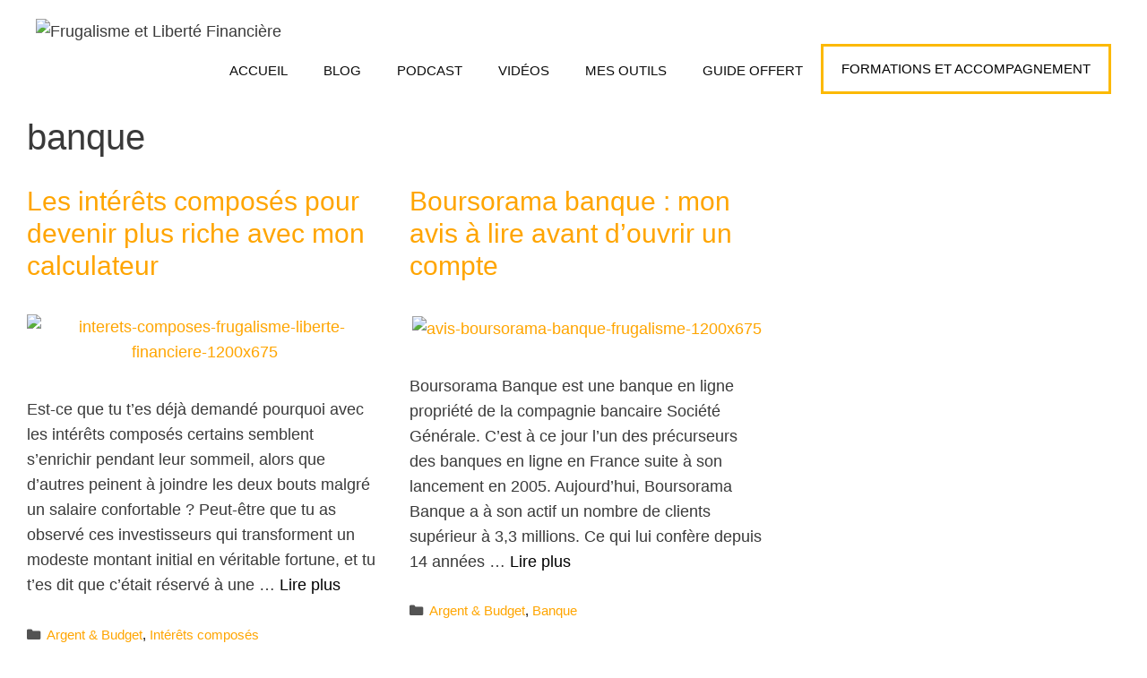

--- FILE ---
content_type: text/html; charset=UTF-8
request_url: https://www.lefrugalisme.com/tag/banque/
body_size: 34764
content:
<!DOCTYPE html>
<html lang="fr-FR">
<head>
	<meta charset="UTF-8">
	<link rel="profile" href="https://gmpg.org/xfn/11">
	<meta name='robots' content='index, follow, max-image-preview:large, max-snippet:-1, max-video-preview:-1' />
<meta name="viewport" content="width=device-width, initial-scale=1">
	<!-- This site is optimized with the Yoast SEO plugin v26.7 - https://yoast.com/wordpress/plugins/seo/ -->
	<title>Archives des banque - Frugalisme et Liberté Financière</title>
	<link rel="canonical" href="https://www.lefrugalisme.com/tag/banque/" />
	<meta property="og:locale" content="fr_FR" />
	<meta property="og:type" content="article" />
	<meta property="og:title" content="Archives des banque - Frugalisme et Liberté Financière" />
	<meta property="og:url" content="https://www.lefrugalisme.com/tag/banque/" />
	<meta property="og:site_name" content="Frugalisme et Liberté Financière" />
	<meta name="twitter:card" content="summary_large_image" />
	<meta name="twitter:site" content="@le_frugalisme" />
	<!-- / Yoast SEO plugin. -->


<link rel="alternate" type="application/rss+xml" title="Frugalisme et Liberté Financière &raquo; Flux" href="https://www.lefrugalisme.com/feed/" />
<link rel="alternate" type="application/rss+xml" title="Frugalisme et Liberté Financière &raquo; Flux des commentaires" href="https://www.lefrugalisme.com/comments/feed/" />
<link rel="alternate" type="application/rss+xml" title="Frugalisme et Liberté Financière &raquo; Flux de l’étiquette banque" href="https://www.lefrugalisme.com/tag/banque/feed/" />
<style id='wp-img-auto-sizes-contain-inline-css'>
img:is([sizes=auto i],[sizes^="auto," i]){contain-intrinsic-size:3000px 1500px}
/*# sourceURL=wp-img-auto-sizes-contain-inline-css */
</style>
<style id='wp-emoji-styles-inline-css'>

	img.wp-smiley, img.emoji {
		display: inline !important;
		border: none !important;
		box-shadow: none !important;
		height: 1em !important;
		width: 1em !important;
		margin: 0 0.07em !important;
		vertical-align: -0.1em !important;
		background: none !important;
		padding: 0 !important;
	}
/*# sourceURL=wp-emoji-styles-inline-css */
</style>
<style id='wp-block-library-inline-css'>
:root{--wp-block-synced-color:#7a00df;--wp-block-synced-color--rgb:122,0,223;--wp-bound-block-color:var(--wp-block-synced-color);--wp-editor-canvas-background:#ddd;--wp-admin-theme-color:#007cba;--wp-admin-theme-color--rgb:0,124,186;--wp-admin-theme-color-darker-10:#006ba1;--wp-admin-theme-color-darker-10--rgb:0,107,160.5;--wp-admin-theme-color-darker-20:#005a87;--wp-admin-theme-color-darker-20--rgb:0,90,135;--wp-admin-border-width-focus:2px}@media (min-resolution:192dpi){:root{--wp-admin-border-width-focus:1.5px}}.wp-element-button{cursor:pointer}:root .has-very-light-gray-background-color{background-color:#eee}:root .has-very-dark-gray-background-color{background-color:#313131}:root .has-very-light-gray-color{color:#eee}:root .has-very-dark-gray-color{color:#313131}:root .has-vivid-green-cyan-to-vivid-cyan-blue-gradient-background{background:linear-gradient(135deg,#00d084,#0693e3)}:root .has-purple-crush-gradient-background{background:linear-gradient(135deg,#34e2e4,#4721fb 50%,#ab1dfe)}:root .has-hazy-dawn-gradient-background{background:linear-gradient(135deg,#faaca8,#dad0ec)}:root .has-subdued-olive-gradient-background{background:linear-gradient(135deg,#fafae1,#67a671)}:root .has-atomic-cream-gradient-background{background:linear-gradient(135deg,#fdd79a,#004a59)}:root .has-nightshade-gradient-background{background:linear-gradient(135deg,#330968,#31cdcf)}:root .has-midnight-gradient-background{background:linear-gradient(135deg,#020381,#2874fc)}:root{--wp--preset--font-size--normal:16px;--wp--preset--font-size--huge:42px}.has-regular-font-size{font-size:1em}.has-larger-font-size{font-size:2.625em}.has-normal-font-size{font-size:var(--wp--preset--font-size--normal)}.has-huge-font-size{font-size:var(--wp--preset--font-size--huge)}.has-text-align-center{text-align:center}.has-text-align-left{text-align:left}.has-text-align-right{text-align:right}.has-fit-text{white-space:nowrap!important}#end-resizable-editor-section{display:none}.aligncenter{clear:both}.items-justified-left{justify-content:flex-start}.items-justified-center{justify-content:center}.items-justified-right{justify-content:flex-end}.items-justified-space-between{justify-content:space-between}.screen-reader-text{border:0;clip-path:inset(50%);height:1px;margin:-1px;overflow:hidden;padding:0;position:absolute;width:1px;word-wrap:normal!important}.screen-reader-text:focus{background-color:#ddd;clip-path:none;color:#444;display:block;font-size:1em;height:auto;left:5px;line-height:normal;padding:15px 23px 14px;text-decoration:none;top:5px;width:auto;z-index:100000}html :where(.has-border-color){border-style:solid}html :where([style*=border-top-color]){border-top-style:solid}html :where([style*=border-right-color]){border-right-style:solid}html :where([style*=border-bottom-color]){border-bottom-style:solid}html :where([style*=border-left-color]){border-left-style:solid}html :where([style*=border-width]){border-style:solid}html :where([style*=border-top-width]){border-top-style:solid}html :where([style*=border-right-width]){border-right-style:solid}html :where([style*=border-bottom-width]){border-bottom-style:solid}html :where([style*=border-left-width]){border-left-style:solid}html :where(img[class*=wp-image-]){height:auto;max-width:100%}:where(figure){margin:0 0 1em}html :where(.is-position-sticky){--wp-admin--admin-bar--position-offset:var(--wp-admin--admin-bar--height,0px)}@media screen and (max-width:600px){html :where(.is-position-sticky){--wp-admin--admin-bar--position-offset:0px}}

/*# sourceURL=wp-block-library-inline-css */
</style><style id='wp-block-heading-inline-css'>
h1:where(.wp-block-heading).has-background,h2:where(.wp-block-heading).has-background,h3:where(.wp-block-heading).has-background,h4:where(.wp-block-heading).has-background,h5:where(.wp-block-heading).has-background,h6:where(.wp-block-heading).has-background{padding:1.25em 2.375em}h1.has-text-align-left[style*=writing-mode]:where([style*=vertical-lr]),h1.has-text-align-right[style*=writing-mode]:where([style*=vertical-rl]),h2.has-text-align-left[style*=writing-mode]:where([style*=vertical-lr]),h2.has-text-align-right[style*=writing-mode]:where([style*=vertical-rl]),h3.has-text-align-left[style*=writing-mode]:where([style*=vertical-lr]),h3.has-text-align-right[style*=writing-mode]:where([style*=vertical-rl]),h4.has-text-align-left[style*=writing-mode]:where([style*=vertical-lr]),h4.has-text-align-right[style*=writing-mode]:where([style*=vertical-rl]),h5.has-text-align-left[style*=writing-mode]:where([style*=vertical-lr]),h5.has-text-align-right[style*=writing-mode]:where([style*=vertical-rl]),h6.has-text-align-left[style*=writing-mode]:where([style*=vertical-lr]),h6.has-text-align-right[style*=writing-mode]:where([style*=vertical-rl]){rotate:180deg}
/*# sourceURL=https://www.lefrugalisme.com/wp-includes/blocks/heading/style.min.css */
</style>
<style id='wp-block-paragraph-inline-css'>
.is-small-text{font-size:.875em}.is-regular-text{font-size:1em}.is-large-text{font-size:2.25em}.is-larger-text{font-size:3em}.has-drop-cap:not(:focus):first-letter{float:left;font-size:8.4em;font-style:normal;font-weight:100;line-height:.68;margin:.05em .1em 0 0;text-transform:uppercase}body.rtl .has-drop-cap:not(:focus):first-letter{float:none;margin-left:.1em}p.has-drop-cap.has-background{overflow:hidden}:root :where(p.has-background){padding:1.25em 2.375em}:where(p.has-text-color:not(.has-link-color)) a{color:inherit}p.has-text-align-left[style*="writing-mode:vertical-lr"],p.has-text-align-right[style*="writing-mode:vertical-rl"]{rotate:180deg}
/*# sourceURL=https://www.lefrugalisme.com/wp-includes/blocks/paragraph/style.min.css */
</style>
<style id='wp-block-social-links-inline-css'>
.wp-block-social-links{background:none;box-sizing:border-box;margin-left:0;padding-left:0;padding-right:0;text-indent:0}.wp-block-social-links .wp-social-link a,.wp-block-social-links .wp-social-link a:hover{border-bottom:0;box-shadow:none;text-decoration:none}.wp-block-social-links .wp-social-link svg{height:1em;width:1em}.wp-block-social-links .wp-social-link span:not(.screen-reader-text){font-size:.65em;margin-left:.5em;margin-right:.5em}.wp-block-social-links.has-small-icon-size{font-size:16px}.wp-block-social-links,.wp-block-social-links.has-normal-icon-size{font-size:24px}.wp-block-social-links.has-large-icon-size{font-size:36px}.wp-block-social-links.has-huge-icon-size{font-size:48px}.wp-block-social-links.aligncenter{display:flex;justify-content:center}.wp-block-social-links.alignright{justify-content:flex-end}.wp-block-social-link{border-radius:9999px;display:block}@media not (prefers-reduced-motion){.wp-block-social-link{transition:transform .1s ease}}.wp-block-social-link{height:auto}.wp-block-social-link a{align-items:center;display:flex;line-height:0}.wp-block-social-link:hover{transform:scale(1.1)}.wp-block-social-links .wp-block-social-link.wp-social-link{display:inline-block;margin:0;padding:0}.wp-block-social-links .wp-block-social-link.wp-social-link .wp-block-social-link-anchor,.wp-block-social-links .wp-block-social-link.wp-social-link .wp-block-social-link-anchor svg,.wp-block-social-links .wp-block-social-link.wp-social-link .wp-block-social-link-anchor:active,.wp-block-social-links .wp-block-social-link.wp-social-link .wp-block-social-link-anchor:hover,.wp-block-social-links .wp-block-social-link.wp-social-link .wp-block-social-link-anchor:visited{color:currentColor;fill:currentColor}:where(.wp-block-social-links:not(.is-style-logos-only)) .wp-social-link{background-color:#f0f0f0;color:#444}:where(.wp-block-social-links:not(.is-style-logos-only)) .wp-social-link-amazon{background-color:#f90;color:#fff}:where(.wp-block-social-links:not(.is-style-logos-only)) .wp-social-link-bandcamp{background-color:#1ea0c3;color:#fff}:where(.wp-block-social-links:not(.is-style-logos-only)) .wp-social-link-behance{background-color:#0757fe;color:#fff}:where(.wp-block-social-links:not(.is-style-logos-only)) .wp-social-link-bluesky{background-color:#0a7aff;color:#fff}:where(.wp-block-social-links:not(.is-style-logos-only)) .wp-social-link-codepen{background-color:#1e1f26;color:#fff}:where(.wp-block-social-links:not(.is-style-logos-only)) .wp-social-link-deviantart{background-color:#02e49b;color:#fff}:where(.wp-block-social-links:not(.is-style-logos-only)) .wp-social-link-discord{background-color:#5865f2;color:#fff}:where(.wp-block-social-links:not(.is-style-logos-only)) .wp-social-link-dribbble{background-color:#e94c89;color:#fff}:where(.wp-block-social-links:not(.is-style-logos-only)) .wp-social-link-dropbox{background-color:#4280ff;color:#fff}:where(.wp-block-social-links:not(.is-style-logos-only)) .wp-social-link-etsy{background-color:#f45800;color:#fff}:where(.wp-block-social-links:not(.is-style-logos-only)) .wp-social-link-facebook{background-color:#0866ff;color:#fff}:where(.wp-block-social-links:not(.is-style-logos-only)) .wp-social-link-fivehundredpx{background-color:#000;color:#fff}:where(.wp-block-social-links:not(.is-style-logos-only)) .wp-social-link-flickr{background-color:#0461dd;color:#fff}:where(.wp-block-social-links:not(.is-style-logos-only)) .wp-social-link-foursquare{background-color:#e65678;color:#fff}:where(.wp-block-social-links:not(.is-style-logos-only)) .wp-social-link-github{background-color:#24292d;color:#fff}:where(.wp-block-social-links:not(.is-style-logos-only)) .wp-social-link-goodreads{background-color:#eceadd;color:#382110}:where(.wp-block-social-links:not(.is-style-logos-only)) .wp-social-link-google{background-color:#ea4434;color:#fff}:where(.wp-block-social-links:not(.is-style-logos-only)) .wp-social-link-gravatar{background-color:#1d4fc4;color:#fff}:where(.wp-block-social-links:not(.is-style-logos-only)) .wp-social-link-instagram{background-color:#f00075;color:#fff}:where(.wp-block-social-links:not(.is-style-logos-only)) .wp-social-link-lastfm{background-color:#e21b24;color:#fff}:where(.wp-block-social-links:not(.is-style-logos-only)) .wp-social-link-linkedin{background-color:#0d66c2;color:#fff}:where(.wp-block-social-links:not(.is-style-logos-only)) .wp-social-link-mastodon{background-color:#3288d4;color:#fff}:where(.wp-block-social-links:not(.is-style-logos-only)) .wp-social-link-medium{background-color:#000;color:#fff}:where(.wp-block-social-links:not(.is-style-logos-only)) .wp-social-link-meetup{background-color:#f6405f;color:#fff}:where(.wp-block-social-links:not(.is-style-logos-only)) .wp-social-link-patreon{background-color:#000;color:#fff}:where(.wp-block-social-links:not(.is-style-logos-only)) .wp-social-link-pinterest{background-color:#e60122;color:#fff}:where(.wp-block-social-links:not(.is-style-logos-only)) .wp-social-link-pocket{background-color:#ef4155;color:#fff}:where(.wp-block-social-links:not(.is-style-logos-only)) .wp-social-link-reddit{background-color:#ff4500;color:#fff}:where(.wp-block-social-links:not(.is-style-logos-only)) .wp-social-link-skype{background-color:#0478d7;color:#fff}:where(.wp-block-social-links:not(.is-style-logos-only)) .wp-social-link-snapchat{background-color:#fefc00;color:#fff;stroke:#000}:where(.wp-block-social-links:not(.is-style-logos-only)) .wp-social-link-soundcloud{background-color:#ff5600;color:#fff}:where(.wp-block-social-links:not(.is-style-logos-only)) .wp-social-link-spotify{background-color:#1bd760;color:#fff}:where(.wp-block-social-links:not(.is-style-logos-only)) .wp-social-link-telegram{background-color:#2aabee;color:#fff}:where(.wp-block-social-links:not(.is-style-logos-only)) .wp-social-link-threads{background-color:#000;color:#fff}:where(.wp-block-social-links:not(.is-style-logos-only)) .wp-social-link-tiktok{background-color:#000;color:#fff}:where(.wp-block-social-links:not(.is-style-logos-only)) .wp-social-link-tumblr{background-color:#011835;color:#fff}:where(.wp-block-social-links:not(.is-style-logos-only)) .wp-social-link-twitch{background-color:#6440a4;color:#fff}:where(.wp-block-social-links:not(.is-style-logos-only)) .wp-social-link-twitter{background-color:#1da1f2;color:#fff}:where(.wp-block-social-links:not(.is-style-logos-only)) .wp-social-link-vimeo{background-color:#1eb7ea;color:#fff}:where(.wp-block-social-links:not(.is-style-logos-only)) .wp-social-link-vk{background-color:#4680c2;color:#fff}:where(.wp-block-social-links:not(.is-style-logos-only)) .wp-social-link-wordpress{background-color:#3499cd;color:#fff}:where(.wp-block-social-links:not(.is-style-logos-only)) .wp-social-link-whatsapp{background-color:#25d366;color:#fff}:where(.wp-block-social-links:not(.is-style-logos-only)) .wp-social-link-x{background-color:#000;color:#fff}:where(.wp-block-social-links:not(.is-style-logos-only)) .wp-social-link-yelp{background-color:#d32422;color:#fff}:where(.wp-block-social-links:not(.is-style-logos-only)) .wp-social-link-youtube{background-color:red;color:#fff}:where(.wp-block-social-links.is-style-logos-only) .wp-social-link{background:none}:where(.wp-block-social-links.is-style-logos-only) .wp-social-link svg{height:1.25em;width:1.25em}:where(.wp-block-social-links.is-style-logos-only) .wp-social-link-amazon{color:#f90}:where(.wp-block-social-links.is-style-logos-only) .wp-social-link-bandcamp{color:#1ea0c3}:where(.wp-block-social-links.is-style-logos-only) .wp-social-link-behance{color:#0757fe}:where(.wp-block-social-links.is-style-logos-only) .wp-social-link-bluesky{color:#0a7aff}:where(.wp-block-social-links.is-style-logos-only) .wp-social-link-codepen{color:#1e1f26}:where(.wp-block-social-links.is-style-logos-only) .wp-social-link-deviantart{color:#02e49b}:where(.wp-block-social-links.is-style-logos-only) .wp-social-link-discord{color:#5865f2}:where(.wp-block-social-links.is-style-logos-only) .wp-social-link-dribbble{color:#e94c89}:where(.wp-block-social-links.is-style-logos-only) .wp-social-link-dropbox{color:#4280ff}:where(.wp-block-social-links.is-style-logos-only) .wp-social-link-etsy{color:#f45800}:where(.wp-block-social-links.is-style-logos-only) .wp-social-link-facebook{color:#0866ff}:where(.wp-block-social-links.is-style-logos-only) .wp-social-link-fivehundredpx{color:#000}:where(.wp-block-social-links.is-style-logos-only) .wp-social-link-flickr{color:#0461dd}:where(.wp-block-social-links.is-style-logos-only) .wp-social-link-foursquare{color:#e65678}:where(.wp-block-social-links.is-style-logos-only) .wp-social-link-github{color:#24292d}:where(.wp-block-social-links.is-style-logos-only) .wp-social-link-goodreads{color:#382110}:where(.wp-block-social-links.is-style-logos-only) .wp-social-link-google{color:#ea4434}:where(.wp-block-social-links.is-style-logos-only) .wp-social-link-gravatar{color:#1d4fc4}:where(.wp-block-social-links.is-style-logos-only) .wp-social-link-instagram{color:#f00075}:where(.wp-block-social-links.is-style-logos-only) .wp-social-link-lastfm{color:#e21b24}:where(.wp-block-social-links.is-style-logos-only) .wp-social-link-linkedin{color:#0d66c2}:where(.wp-block-social-links.is-style-logos-only) .wp-social-link-mastodon{color:#3288d4}:where(.wp-block-social-links.is-style-logos-only) .wp-social-link-medium{color:#000}:where(.wp-block-social-links.is-style-logos-only) .wp-social-link-meetup{color:#f6405f}:where(.wp-block-social-links.is-style-logos-only) .wp-social-link-patreon{color:#000}:where(.wp-block-social-links.is-style-logos-only) .wp-social-link-pinterest{color:#e60122}:where(.wp-block-social-links.is-style-logos-only) .wp-social-link-pocket{color:#ef4155}:where(.wp-block-social-links.is-style-logos-only) .wp-social-link-reddit{color:#ff4500}:where(.wp-block-social-links.is-style-logos-only) .wp-social-link-skype{color:#0478d7}:where(.wp-block-social-links.is-style-logos-only) .wp-social-link-snapchat{color:#fff;stroke:#000}:where(.wp-block-social-links.is-style-logos-only) .wp-social-link-soundcloud{color:#ff5600}:where(.wp-block-social-links.is-style-logos-only) .wp-social-link-spotify{color:#1bd760}:where(.wp-block-social-links.is-style-logos-only) .wp-social-link-telegram{color:#2aabee}:where(.wp-block-social-links.is-style-logos-only) .wp-social-link-threads{color:#000}:where(.wp-block-social-links.is-style-logos-only) .wp-social-link-tiktok{color:#000}:where(.wp-block-social-links.is-style-logos-only) .wp-social-link-tumblr{color:#011835}:where(.wp-block-social-links.is-style-logos-only) .wp-social-link-twitch{color:#6440a4}:where(.wp-block-social-links.is-style-logos-only) .wp-social-link-twitter{color:#1da1f2}:where(.wp-block-social-links.is-style-logos-only) .wp-social-link-vimeo{color:#1eb7ea}:where(.wp-block-social-links.is-style-logos-only) .wp-social-link-vk{color:#4680c2}:where(.wp-block-social-links.is-style-logos-only) .wp-social-link-whatsapp{color:#25d366}:where(.wp-block-social-links.is-style-logos-only) .wp-social-link-wordpress{color:#3499cd}:where(.wp-block-social-links.is-style-logos-only) .wp-social-link-x{color:#000}:where(.wp-block-social-links.is-style-logos-only) .wp-social-link-yelp{color:#d32422}:where(.wp-block-social-links.is-style-logos-only) .wp-social-link-youtube{color:red}.wp-block-social-links.is-style-pill-shape .wp-social-link{width:auto}:root :where(.wp-block-social-links .wp-social-link a){padding:.25em}:root :where(.wp-block-social-links.is-style-logos-only .wp-social-link a){padding:0}:root :where(.wp-block-social-links.is-style-pill-shape .wp-social-link a){padding-left:.6666666667em;padding-right:.6666666667em}.wp-block-social-links:not(.has-icon-color):not(.has-icon-background-color) .wp-social-link-snapchat .wp-block-social-link-label{color:#000}
/*# sourceURL=https://www.lefrugalisme.com/wp-includes/blocks/social-links/style.min.css */
</style>
<style id='wp-block-table-inline-css'>
.wp-block-table{overflow-x:auto}.wp-block-table table{border-collapse:collapse;width:100%}.wp-block-table thead{border-bottom:3px solid}.wp-block-table tfoot{border-top:3px solid}.wp-block-table td,.wp-block-table th{border:1px solid;padding:.5em}.wp-block-table .has-fixed-layout{table-layout:fixed;width:100%}.wp-block-table .has-fixed-layout td,.wp-block-table .has-fixed-layout th{word-break:break-word}.wp-block-table.aligncenter,.wp-block-table.alignleft,.wp-block-table.alignright{display:table;width:auto}.wp-block-table.aligncenter td,.wp-block-table.aligncenter th,.wp-block-table.alignleft td,.wp-block-table.alignleft th,.wp-block-table.alignright td,.wp-block-table.alignright th{word-break:break-word}.wp-block-table .has-subtle-light-gray-background-color{background-color:#f3f4f5}.wp-block-table .has-subtle-pale-green-background-color{background-color:#e9fbe5}.wp-block-table .has-subtle-pale-blue-background-color{background-color:#e7f5fe}.wp-block-table .has-subtle-pale-pink-background-color{background-color:#fcf0ef}.wp-block-table.is-style-stripes{background-color:initial;border-collapse:inherit;border-spacing:0}.wp-block-table.is-style-stripes tbody tr:nth-child(odd){background-color:#f0f0f0}.wp-block-table.is-style-stripes.has-subtle-light-gray-background-color tbody tr:nth-child(odd){background-color:#f3f4f5}.wp-block-table.is-style-stripes.has-subtle-pale-green-background-color tbody tr:nth-child(odd){background-color:#e9fbe5}.wp-block-table.is-style-stripes.has-subtle-pale-blue-background-color tbody tr:nth-child(odd){background-color:#e7f5fe}.wp-block-table.is-style-stripes.has-subtle-pale-pink-background-color tbody tr:nth-child(odd){background-color:#fcf0ef}.wp-block-table.is-style-stripes td,.wp-block-table.is-style-stripes th{border-color:#0000}.wp-block-table.is-style-stripes{border-bottom:1px solid #f0f0f0}.wp-block-table .has-border-color td,.wp-block-table .has-border-color th,.wp-block-table .has-border-color tr,.wp-block-table .has-border-color>*{border-color:inherit}.wp-block-table table[style*=border-top-color] tr:first-child,.wp-block-table table[style*=border-top-color] tr:first-child td,.wp-block-table table[style*=border-top-color] tr:first-child th,.wp-block-table table[style*=border-top-color]>*,.wp-block-table table[style*=border-top-color]>* td,.wp-block-table table[style*=border-top-color]>* th{border-top-color:inherit}.wp-block-table table[style*=border-top-color] tr:not(:first-child){border-top-color:initial}.wp-block-table table[style*=border-right-color] td:last-child,.wp-block-table table[style*=border-right-color] th,.wp-block-table table[style*=border-right-color] tr,.wp-block-table table[style*=border-right-color]>*{border-right-color:inherit}.wp-block-table table[style*=border-bottom-color] tr:last-child,.wp-block-table table[style*=border-bottom-color] tr:last-child td,.wp-block-table table[style*=border-bottom-color] tr:last-child th,.wp-block-table table[style*=border-bottom-color]>*,.wp-block-table table[style*=border-bottom-color]>* td,.wp-block-table table[style*=border-bottom-color]>* th{border-bottom-color:inherit}.wp-block-table table[style*=border-bottom-color] tr:not(:last-child){border-bottom-color:initial}.wp-block-table table[style*=border-left-color] td:first-child,.wp-block-table table[style*=border-left-color] th,.wp-block-table table[style*=border-left-color] tr,.wp-block-table table[style*=border-left-color]>*{border-left-color:inherit}.wp-block-table table[style*=border-style] td,.wp-block-table table[style*=border-style] th,.wp-block-table table[style*=border-style] tr,.wp-block-table table[style*=border-style]>*{border-style:inherit}.wp-block-table table[style*=border-width] td,.wp-block-table table[style*=border-width] th,.wp-block-table table[style*=border-width] tr,.wp-block-table table[style*=border-width]>*{border-style:inherit;border-width:inherit}
/*# sourceURL=https://www.lefrugalisme.com/wp-includes/blocks/table/style.min.css */
</style>
<style id='global-styles-inline-css'>
:root{--wp--preset--aspect-ratio--square: 1;--wp--preset--aspect-ratio--4-3: 4/3;--wp--preset--aspect-ratio--3-4: 3/4;--wp--preset--aspect-ratio--3-2: 3/2;--wp--preset--aspect-ratio--2-3: 2/3;--wp--preset--aspect-ratio--16-9: 16/9;--wp--preset--aspect-ratio--9-16: 9/16;--wp--preset--color--black: #000000;--wp--preset--color--cyan-bluish-gray: #abb8c3;--wp--preset--color--white: #ffffff;--wp--preset--color--pale-pink: #f78da7;--wp--preset--color--vivid-red: #cf2e2e;--wp--preset--color--luminous-vivid-orange: #ff6900;--wp--preset--color--luminous-vivid-amber: #fcb900;--wp--preset--color--light-green-cyan: #7bdcb5;--wp--preset--color--vivid-green-cyan: #00d084;--wp--preset--color--pale-cyan-blue: #8ed1fc;--wp--preset--color--vivid-cyan-blue: #0693e3;--wp--preset--color--vivid-purple: #9b51e0;--wp--preset--color--contrast: var(--contrast);--wp--preset--color--contrast-2: var(--contrast-2);--wp--preset--color--contrast-3: var(--contrast-3);--wp--preset--color--base: var(--base);--wp--preset--color--base-2: var(--base-2);--wp--preset--color--base-3: var(--base-3);--wp--preset--color--accent: var(--accent);--wp--preset--gradient--vivid-cyan-blue-to-vivid-purple: linear-gradient(135deg,rgb(6,147,227) 0%,rgb(155,81,224) 100%);--wp--preset--gradient--light-green-cyan-to-vivid-green-cyan: linear-gradient(135deg,rgb(122,220,180) 0%,rgb(0,208,130) 100%);--wp--preset--gradient--luminous-vivid-amber-to-luminous-vivid-orange: linear-gradient(135deg,rgb(252,185,0) 0%,rgb(255,105,0) 100%);--wp--preset--gradient--luminous-vivid-orange-to-vivid-red: linear-gradient(135deg,rgb(255,105,0) 0%,rgb(207,46,46) 100%);--wp--preset--gradient--very-light-gray-to-cyan-bluish-gray: linear-gradient(135deg,rgb(238,238,238) 0%,rgb(169,184,195) 100%);--wp--preset--gradient--cool-to-warm-spectrum: linear-gradient(135deg,rgb(74,234,220) 0%,rgb(151,120,209) 20%,rgb(207,42,186) 40%,rgb(238,44,130) 60%,rgb(251,105,98) 80%,rgb(254,248,76) 100%);--wp--preset--gradient--blush-light-purple: linear-gradient(135deg,rgb(255,206,236) 0%,rgb(152,150,240) 100%);--wp--preset--gradient--blush-bordeaux: linear-gradient(135deg,rgb(254,205,165) 0%,rgb(254,45,45) 50%,rgb(107,0,62) 100%);--wp--preset--gradient--luminous-dusk: linear-gradient(135deg,rgb(255,203,112) 0%,rgb(199,81,192) 50%,rgb(65,88,208) 100%);--wp--preset--gradient--pale-ocean: linear-gradient(135deg,rgb(255,245,203) 0%,rgb(182,227,212) 50%,rgb(51,167,181) 100%);--wp--preset--gradient--electric-grass: linear-gradient(135deg,rgb(202,248,128) 0%,rgb(113,206,126) 100%);--wp--preset--gradient--midnight: linear-gradient(135deg,rgb(2,3,129) 0%,rgb(40,116,252) 100%);--wp--preset--font-size--small: 13px;--wp--preset--font-size--medium: 20px;--wp--preset--font-size--large: 36px;--wp--preset--font-size--x-large: 42px;--wp--preset--spacing--20: 0.44rem;--wp--preset--spacing--30: 0.67rem;--wp--preset--spacing--40: 1rem;--wp--preset--spacing--50: 1.5rem;--wp--preset--spacing--60: 2.25rem;--wp--preset--spacing--70: 3.38rem;--wp--preset--spacing--80: 5.06rem;--wp--preset--shadow--natural: 6px 6px 9px rgba(0, 0, 0, 0.2);--wp--preset--shadow--deep: 12px 12px 50px rgba(0, 0, 0, 0.4);--wp--preset--shadow--sharp: 6px 6px 0px rgba(0, 0, 0, 0.2);--wp--preset--shadow--outlined: 6px 6px 0px -3px rgb(255, 255, 255), 6px 6px rgb(0, 0, 0);--wp--preset--shadow--crisp: 6px 6px 0px rgb(0, 0, 0);}:where(.is-layout-flex){gap: 0.5em;}:where(.is-layout-grid){gap: 0.5em;}body .is-layout-flex{display: flex;}.is-layout-flex{flex-wrap: wrap;align-items: center;}.is-layout-flex > :is(*, div){margin: 0;}body .is-layout-grid{display: grid;}.is-layout-grid > :is(*, div){margin: 0;}:where(.wp-block-columns.is-layout-flex){gap: 2em;}:where(.wp-block-columns.is-layout-grid){gap: 2em;}:where(.wp-block-post-template.is-layout-flex){gap: 1.25em;}:where(.wp-block-post-template.is-layout-grid){gap: 1.25em;}.has-black-color{color: var(--wp--preset--color--black) !important;}.has-cyan-bluish-gray-color{color: var(--wp--preset--color--cyan-bluish-gray) !important;}.has-white-color{color: var(--wp--preset--color--white) !important;}.has-pale-pink-color{color: var(--wp--preset--color--pale-pink) !important;}.has-vivid-red-color{color: var(--wp--preset--color--vivid-red) !important;}.has-luminous-vivid-orange-color{color: var(--wp--preset--color--luminous-vivid-orange) !important;}.has-luminous-vivid-amber-color{color: var(--wp--preset--color--luminous-vivid-amber) !important;}.has-light-green-cyan-color{color: var(--wp--preset--color--light-green-cyan) !important;}.has-vivid-green-cyan-color{color: var(--wp--preset--color--vivid-green-cyan) !important;}.has-pale-cyan-blue-color{color: var(--wp--preset--color--pale-cyan-blue) !important;}.has-vivid-cyan-blue-color{color: var(--wp--preset--color--vivid-cyan-blue) !important;}.has-vivid-purple-color{color: var(--wp--preset--color--vivid-purple) !important;}.has-black-background-color{background-color: var(--wp--preset--color--black) !important;}.has-cyan-bluish-gray-background-color{background-color: var(--wp--preset--color--cyan-bluish-gray) !important;}.has-white-background-color{background-color: var(--wp--preset--color--white) !important;}.has-pale-pink-background-color{background-color: var(--wp--preset--color--pale-pink) !important;}.has-vivid-red-background-color{background-color: var(--wp--preset--color--vivid-red) !important;}.has-luminous-vivid-orange-background-color{background-color: var(--wp--preset--color--luminous-vivid-orange) !important;}.has-luminous-vivid-amber-background-color{background-color: var(--wp--preset--color--luminous-vivid-amber) !important;}.has-light-green-cyan-background-color{background-color: var(--wp--preset--color--light-green-cyan) !important;}.has-vivid-green-cyan-background-color{background-color: var(--wp--preset--color--vivid-green-cyan) !important;}.has-pale-cyan-blue-background-color{background-color: var(--wp--preset--color--pale-cyan-blue) !important;}.has-vivid-cyan-blue-background-color{background-color: var(--wp--preset--color--vivid-cyan-blue) !important;}.has-vivid-purple-background-color{background-color: var(--wp--preset--color--vivid-purple) !important;}.has-black-border-color{border-color: var(--wp--preset--color--black) !important;}.has-cyan-bluish-gray-border-color{border-color: var(--wp--preset--color--cyan-bluish-gray) !important;}.has-white-border-color{border-color: var(--wp--preset--color--white) !important;}.has-pale-pink-border-color{border-color: var(--wp--preset--color--pale-pink) !important;}.has-vivid-red-border-color{border-color: var(--wp--preset--color--vivid-red) !important;}.has-luminous-vivid-orange-border-color{border-color: var(--wp--preset--color--luminous-vivid-orange) !important;}.has-luminous-vivid-amber-border-color{border-color: var(--wp--preset--color--luminous-vivid-amber) !important;}.has-light-green-cyan-border-color{border-color: var(--wp--preset--color--light-green-cyan) !important;}.has-vivid-green-cyan-border-color{border-color: var(--wp--preset--color--vivid-green-cyan) !important;}.has-pale-cyan-blue-border-color{border-color: var(--wp--preset--color--pale-cyan-blue) !important;}.has-vivid-cyan-blue-border-color{border-color: var(--wp--preset--color--vivid-cyan-blue) !important;}.has-vivid-purple-border-color{border-color: var(--wp--preset--color--vivid-purple) !important;}.has-vivid-cyan-blue-to-vivid-purple-gradient-background{background: var(--wp--preset--gradient--vivid-cyan-blue-to-vivid-purple) !important;}.has-light-green-cyan-to-vivid-green-cyan-gradient-background{background: var(--wp--preset--gradient--light-green-cyan-to-vivid-green-cyan) !important;}.has-luminous-vivid-amber-to-luminous-vivid-orange-gradient-background{background: var(--wp--preset--gradient--luminous-vivid-amber-to-luminous-vivid-orange) !important;}.has-luminous-vivid-orange-to-vivid-red-gradient-background{background: var(--wp--preset--gradient--luminous-vivid-orange-to-vivid-red) !important;}.has-very-light-gray-to-cyan-bluish-gray-gradient-background{background: var(--wp--preset--gradient--very-light-gray-to-cyan-bluish-gray) !important;}.has-cool-to-warm-spectrum-gradient-background{background: var(--wp--preset--gradient--cool-to-warm-spectrum) !important;}.has-blush-light-purple-gradient-background{background: var(--wp--preset--gradient--blush-light-purple) !important;}.has-blush-bordeaux-gradient-background{background: var(--wp--preset--gradient--blush-bordeaux) !important;}.has-luminous-dusk-gradient-background{background: var(--wp--preset--gradient--luminous-dusk) !important;}.has-pale-ocean-gradient-background{background: var(--wp--preset--gradient--pale-ocean) !important;}.has-electric-grass-gradient-background{background: var(--wp--preset--gradient--electric-grass) !important;}.has-midnight-gradient-background{background: var(--wp--preset--gradient--midnight) !important;}.has-small-font-size{font-size: var(--wp--preset--font-size--small) !important;}.has-medium-font-size{font-size: var(--wp--preset--font-size--medium) !important;}.has-large-font-size{font-size: var(--wp--preset--font-size--large) !important;}.has-x-large-font-size{font-size: var(--wp--preset--font-size--x-large) !important;}
/*# sourceURL=global-styles-inline-css */
</style>

<style id='classic-theme-styles-inline-css'>
/*! This file is auto-generated */
.wp-block-button__link{color:#fff;background-color:#32373c;border-radius:9999px;box-shadow:none;text-decoration:none;padding:calc(.667em + 2px) calc(1.333em + 2px);font-size:1.125em}.wp-block-file__button{background:#32373c;color:#fff;text-decoration:none}
/*# sourceURL=/wp-includes/css/classic-themes.min.css */
</style>
<link rel='stylesheet' id='convertkit-broadcasts-css' href='https://www.lefrugalisme.com/wp-content/plugins/convertkit/resources/frontend/css/broadcasts.css?ver=3.1.4' media='all' />
<link rel='stylesheet' id='convertkit-button-css' href='https://www.lefrugalisme.com/wp-content/plugins/convertkit/resources/frontend/css/button.css?ver=3.1.4' media='all' />
<style id='wp-block-button-inline-css'>
.wp-block-button__link{align-content:center;box-sizing:border-box;cursor:pointer;display:inline-block;height:100%;text-align:center;word-break:break-word}.wp-block-button__link.aligncenter{text-align:center}.wp-block-button__link.alignright{text-align:right}:where(.wp-block-button__link){border-radius:9999px;box-shadow:none;padding:calc(.667em + 2px) calc(1.333em + 2px);text-decoration:none}.wp-block-button[style*=text-decoration] .wp-block-button__link{text-decoration:inherit}.wp-block-buttons>.wp-block-button.has-custom-width{max-width:none}.wp-block-buttons>.wp-block-button.has-custom-width .wp-block-button__link{width:100%}.wp-block-buttons>.wp-block-button.has-custom-font-size .wp-block-button__link{font-size:inherit}.wp-block-buttons>.wp-block-button.wp-block-button__width-25{width:calc(25% - var(--wp--style--block-gap, .5em)*.75)}.wp-block-buttons>.wp-block-button.wp-block-button__width-50{width:calc(50% - var(--wp--style--block-gap, .5em)*.5)}.wp-block-buttons>.wp-block-button.wp-block-button__width-75{width:calc(75% - var(--wp--style--block-gap, .5em)*.25)}.wp-block-buttons>.wp-block-button.wp-block-button__width-100{flex-basis:100%;width:100%}.wp-block-buttons.is-vertical>.wp-block-button.wp-block-button__width-25{width:25%}.wp-block-buttons.is-vertical>.wp-block-button.wp-block-button__width-50{width:50%}.wp-block-buttons.is-vertical>.wp-block-button.wp-block-button__width-75{width:75%}.wp-block-button.is-style-squared,.wp-block-button__link.wp-block-button.is-style-squared{border-radius:0}.wp-block-button.no-border-radius,.wp-block-button__link.no-border-radius{border-radius:0!important}:root :where(.wp-block-button .wp-block-button__link.is-style-outline),:root :where(.wp-block-button.is-style-outline>.wp-block-button__link){border:2px solid;padding:.667em 1.333em}:root :where(.wp-block-button .wp-block-button__link.is-style-outline:not(.has-text-color)),:root :where(.wp-block-button.is-style-outline>.wp-block-button__link:not(.has-text-color)){color:currentColor}:root :where(.wp-block-button .wp-block-button__link.is-style-outline:not(.has-background)),:root :where(.wp-block-button.is-style-outline>.wp-block-button__link:not(.has-background)){background-color:initial;background-image:none}
/*# sourceURL=https://www.lefrugalisme.com/wp-includes/blocks/button/style.min.css */
</style>
<link rel='stylesheet' id='convertkit-form-css' href='https://www.lefrugalisme.com/wp-content/plugins/convertkit/resources/frontend/css/form.css?ver=3.1.4' media='all' />
<link rel='stylesheet' id='convertkit-form-builder-field-css' href='https://www.lefrugalisme.com/wp-content/plugins/convertkit/resources/frontend/css/form-builder.css?ver=3.1.4' media='all' />
<link rel='stylesheet' id='convertkit-form-builder-css' href='https://www.lefrugalisme.com/wp-content/plugins/convertkit/resources/frontend/css/form-builder.css?ver=3.1.4' media='all' />
<link rel='stylesheet' id='prefix_css_bootstrap-css' href='https://www.lefrugalisme.com/wp-content/plugins/Import-feed-rss/css/bootstrap.min.css?ver=6.9' media='all' />
<link rel='stylesheet' id='prefix_css_import-css' href='https://www.lefrugalisme.com/wp-content/plugins/Import-feed-rss/css/style.css?ver=6.9' media='all' />
<link rel='stylesheet' id='kk-star-ratings-css' href='https://www.lefrugalisme.com/wp-content/plugins/kk-star-ratings/src/core/public/css/kk-star-ratings.min.css?ver=5.4.10.3' media='all' />
<link rel='stylesheet' id='frugalisme_youtube_css_bootstrap-css' href='https://www.lefrugalisme.com/wp-content/plugins/youtube-feed/css/bootstrap.min.css?ver=6.9' media='all' />
<link rel='stylesheet' id='generate-style-grid-css' href='https://www.lefrugalisme.com/wp-content/themes/generatepress/assets/css/unsemantic-grid.min.css?ver=3.1.1' media='all' />
<link rel='stylesheet' id='generate-style-css' href='https://www.lefrugalisme.com/wp-content/themes/generatepress/assets/css/style.min.css?ver=3.1.1' media='all' />
<style id='generate-style-inline-css'>
.page-header {margin-bottom: 30px;margin-left: 30px}
.generate-columns {margin-bottom: 30px;padding-left: 30px;}.generate-columns-container {margin-left: -30px;}.page-header {margin-bottom: 30px;margin-left: 30px}.generate-columns-container > .paging-navigation {margin-left: 30px;}
body{background-color:#efefef;color:#3a3a3a;}a{color:#1e73be;}a:hover, a:focus, a:active{color:#000000;}body .grid-container{max-width:1945px;}.wp-block-group__inner-container{max-width:1945px;margin-left:auto;margin-right:auto;}.site-header .header-image{width:220px;}.generate-back-to-top{font-size:20px;border-radius:3px;position:fixed;bottom:30px;right:30px;line-height:40px;width:40px;text-align:center;z-index:10;transition:opacity 300ms ease-in-out;}:root{--contrast:#222222;--contrast-2:#575760;--contrast-3:#b2b2be;--base:#f0f0f0;--base-2:#f7f8f9;--base-3:#ffffff;--accent:#1e73be;}.has-contrast-color{color:#222222;}.has-contrast-background-color{background-color:#222222;}.has-contrast-2-color{color:#575760;}.has-contrast-2-background-color{background-color:#575760;}.has-contrast-3-color{color:#b2b2be;}.has-contrast-3-background-color{background-color:#b2b2be;}.has-base-color{color:#f0f0f0;}.has-base-background-color{background-color:#f0f0f0;}.has-base-2-color{color:#f7f8f9;}.has-base-2-background-color{background-color:#f7f8f9;}.has-base-3-color{color:#ffffff;}.has-base-3-background-color{background-color:#ffffff;}.has-accent-color{color:#1e73be;}.has-accent-background-color{background-color:#1e73be;}body, button, input, select, textarea{font-family:"Roboto", sans-serif;font-size:18px;}body{line-height:1.6;}.entry-content > [class*="wp-block-"]:not(:last-child){margin-bottom:1.5em;}.main-title{font-family:"Roboto", sans-serif;}.main-navigation a, .menu-toggle{font-family:"Roboto", sans-serif;text-transform:uppercase;}.main-navigation .main-nav ul ul li a{font-size:14px;}.widget-title{font-family:"Roboto", sans-serif;}.sidebar .widget, .footer-widgets .widget{font-size:17px;}button:not(.menu-toggle),html input[type="button"],input[type="reset"],input[type="submit"],.button,.wp-block-button .wp-block-button__link{font-family:"Roboto", sans-serif;}h1{font-family:"Roboto", sans-serif;font-weight:300;font-size:40px;}h2{font-family:"Lato", sans-serif;font-weight:300;font-size:30px;}h3{font-family:"Lato", sans-serif;font-size:20px;}h4{font-size:inherit;}h5{font-family:"Lato", sans-serif;font-size:inherit;}h6{font-family:"Lato", sans-serif;}.site-info{font-family:"Roboto", sans-serif;}@media (max-width:768px){.main-title{font-size:20px;}h1{font-size:30px;}h2{font-size:25px;}}.top-bar{background-color:#636363;color:#ffffff;}.top-bar a{color:#ffffff;}.top-bar a:hover{color:#303030;}.site-header{background-color:#ffffff;color:#3a3a3a;}.site-header a{color:#3a3a3a;}.main-title a,.main-title a:hover{color:#222222;}.site-description{color:#757575;}.mobile-menu-control-wrapper .menu-toggle,.mobile-menu-control-wrapper .menu-toggle:hover,.mobile-menu-control-wrapper .menu-toggle:focus,.has-inline-mobile-toggle #site-navigation.toggled{background-color:rgba(0, 0, 0, 0.02);}.main-navigation,.main-navigation ul ul{background-color:#ffffff;}.main-navigation .main-nav ul li a, .main-navigation .menu-toggle, .main-navigation .menu-bar-items{color:#0a0a0a;}.main-navigation .main-nav ul li:not([class*="current-menu-"]):hover > a, .main-navigation .main-nav ul li:not([class*="current-menu-"]):focus > a, .main-navigation .main-nav ul li.sfHover:not([class*="current-menu-"]) > a, .main-navigation .menu-bar-item:hover > a, .main-navigation .menu-bar-item.sfHover > a{color:#f1c40f;background-color:#ffffff;}button.menu-toggle:hover,button.menu-toggle:focus,.main-navigation .mobile-bar-items a,.main-navigation .mobile-bar-items a:hover,.main-navigation .mobile-bar-items a:focus{color:#0a0a0a;}.main-navigation .main-nav ul li[class*="current-menu-"] > a{color:#f1c40f;background-color:#ffffff;}.navigation-search input[type="search"],.navigation-search input[type="search"]:active, .navigation-search input[type="search"]:focus, .main-navigation .main-nav ul li.search-item.active > a, .main-navigation .menu-bar-items .search-item.active > a{color:#f1c40f;background-color:#ffffff;}.main-navigation ul ul{background-color:#eaeaea;}.main-navigation .main-nav ul ul li a{color:#0a0a0a;}.main-navigation .main-nav ul ul li:not([class*="current-menu-"]):hover > a,.main-navigation .main-nav ul ul li:not([class*="current-menu-"]):focus > a, .main-navigation .main-nav ul ul li.sfHover:not([class*="current-menu-"]) > a{color:#7a8896;background-color:#eaeaea;}.main-navigation .main-nav ul ul li[class*="current-menu-"] > a{color:#f1c40f;background-color:#eaeaea;}.separate-containers .inside-article, .separate-containers .comments-area, .separate-containers .page-header, .one-container .container, .separate-containers .paging-navigation, .inside-page-header{background-color:#ffffff;}.entry-title a:hover{color:#ededed;}.entry-meta{color:#0a0a0a;}.entry-meta a{color:#0a0a0a;}.entry-meta a:hover{color:#1e73be;}.sidebar .widget{background-color:#ffffff;}.sidebar .widget .widget-title{color:#000000;}.footer-widgets{background-color:#ffffff;}.footer-widgets a{color:#0a0a0a;}.footer-widgets .widget-title{color:#000000;}.site-info{color:#0a0a0a;background-color:#ffffff;}.site-info a{color:#0a0a0a;}.site-info a:hover{color:#f1c40f;}.footer-bar .widget_nav_menu .current-menu-item a{color:#f1c40f;}input[type="text"],input[type="email"],input[type="url"],input[type="password"],input[type="search"],input[type="tel"],input[type="number"],textarea,select{color:#666666;background-color:#fafafa;border-color:#cccccc;}input[type="text"]:focus,input[type="email"]:focus,input[type="url"]:focus,input[type="password"]:focus,input[type="search"]:focus,input[type="tel"]:focus,input[type="number"]:focus,textarea:focus,select:focus{color:#666666;background-color:#ffffff;border-color:#bfbfbf;}button,html input[type="button"],input[type="reset"],input[type="submit"],a.button,a.wp-block-button__link:not(.has-background){color:#ffffff;background-color:#0a0a0a;}button:hover,html input[type="button"]:hover,input[type="reset"]:hover,input[type="submit"]:hover,a.button:hover,button:focus,html input[type="button"]:focus,input[type="reset"]:focus,input[type="submit"]:focus,a.button:focus,a.wp-block-button__link:not(.has-background):active,a.wp-block-button__link:not(.has-background):focus,a.wp-block-button__link:not(.has-background):hover{color:#ffffff;background-color:#0a0a0a;}a.generate-back-to-top{background-color:rgba( 0,0,0,0.4 );color:#ffffff;}a.generate-back-to-top:hover,a.generate-back-to-top:focus{background-color:rgba( 0,0,0,0.6 );color:#f1c40f;}@media (max-width: 768px){.main-navigation .menu-bar-item:hover > a, .main-navigation .menu-bar-item.sfHover > a{background:none;color:#0a0a0a;}}.inside-top-bar{padding:10px;}.site-main .wp-block-group__inner-container{padding:40px;}.entry-content .alignwide, body:not(.no-sidebar) .entry-content .alignfull{margin-left:-40px;width:calc(100% + 80px);max-width:calc(100% + 80px);}.container.grid-container{max-width:2025px;}.separate-containers .widget, .separate-containers .site-main > *, .separate-containers .page-header, .widget-area .main-navigation{margin-bottom:30px;}.separate-containers .site-main{margin:30px;}.both-right.separate-containers .inside-left-sidebar{margin-right:15px;}.both-right.separate-containers .inside-right-sidebar{margin-left:15px;}.both-left.separate-containers .inside-left-sidebar{margin-right:15px;}.both-left.separate-containers .inside-right-sidebar{margin-left:15px;}.separate-containers .page-header-image, .separate-containers .page-header-contained, .separate-containers .page-header-image-single, .separate-containers .page-header-content-single{margin-top:30px;}.separate-containers .inside-right-sidebar, .separate-containers .inside-left-sidebar{margin-top:30px;margin-bottom:30px;}.rtl .menu-item-has-children .dropdown-menu-toggle{padding-left:20px;}.rtl .main-navigation .main-nav ul li.menu-item-has-children > a{padding-right:20px;}.site-info{padding:20px;}@media (max-width:768px){.separate-containers .inside-article, .separate-containers .comments-area, .separate-containers .page-header, .separate-containers .paging-navigation, .one-container .site-content, .inside-page-header{padding:30px;}.site-main .wp-block-group__inner-container{padding:30px;}.site-info{padding-right:10px;padding-left:10px;}.entry-content .alignwide, body:not(.no-sidebar) .entry-content .alignfull{margin-left:-30px;width:calc(100% + 60px);max-width:calc(100% + 60px);}}.one-container .sidebar .widget{padding:0px;}/* End cached CSS */@media (max-width: 768px){.main-navigation .menu-toggle,.main-navigation .mobile-bar-items,.sidebar-nav-mobile:not(#sticky-placeholder){display:block;}.main-navigation ul,.gen-sidebar-nav{display:none;}[class*="nav-float-"] .site-header .inside-header > *{float:none;clear:both;}}
.dynamic-author-image-rounded{border-radius:100%;}.dynamic-featured-image, .dynamic-author-image{vertical-align:middle;}.one-container.blog .dynamic-content-template:not(:last-child), .one-container.archive .dynamic-content-template:not(:last-child){padding-bottom:0px;}.dynamic-entry-excerpt > p:last-child{margin-bottom:0px;}
.main-navigation .main-nav ul li a,.menu-toggle,.main-navigation .mobile-bar-items a{transition: line-height 300ms ease}.main-navigation.toggled .main-nav > ul{background-color: #ffffff}
h1.entry-title{font-size:15px;}.navigation-branding .main-title{font-weight:bold;text-transform:none;font-size:25px;font-family:"Roboto", sans-serif;}@media (max-width: 768px){.navigation-branding .main-title{font-size:20px;}}
@media (max-width: 768px){.main-navigation .menu-toggle,.main-navigation .mobile-bar-items a,.main-navigation .menu-bar-item > a{padding-left:0px;padding-right:0px;}}
/*# sourceURL=generate-style-inline-css */
</style>
<link rel='stylesheet' id='generate-mobile-style-css' href='https://www.lefrugalisme.com/wp-content/themes/generatepress/assets/css/mobile.min.css?ver=3.1.1' media='all' />
<link rel='stylesheet' id='generate-font-icons-css' href='https://www.lefrugalisme.com/wp-content/themes/generatepress/assets/css/components/font-icons.min.css?ver=3.1.1' media='all' />
<link rel='stylesheet' id='generate-blog-css' href='https://www.lefrugalisme.com/wp-content/plugins/gp-premium/blog/functions/css/style.min.css?ver=2.2.1' media='all' />
<link rel='stylesheet' id='generate-sticky-css' href='https://www.lefrugalisme.com/wp-content/plugins/gp-premium/menu-plus/functions/css/sticky.min.css?ver=2.2.1' media='all' />
<link rel='stylesheet' id='generate-navigation-branding-css' href='https://www.lefrugalisme.com/wp-content/plugins/gp-premium/menu-plus/functions/css/navigation-branding.min.css?ver=2.2.1' media='all' />
<style id='generate-navigation-branding-inline-css'>
@media (max-width: 768px){.site-header, #site-navigation, #sticky-navigation{display:none !important;opacity:0.0;}#mobile-header{display:block !important;width:100% !important;}#mobile-header .main-nav > ul{display:none;}#mobile-header.toggled .main-nav > ul, #mobile-header .menu-toggle, #mobile-header .mobile-bar-items{display:block;}#mobile-header .main-nav{-ms-flex:0 0 100%;flex:0 0 100%;-webkit-box-ordinal-group:5;-ms-flex-order:4;order:4;}}.main-navigation .sticky-navigation-logo, .main-navigation.navigation-stick .site-logo:not(.mobile-header-logo){display:none;}.main-navigation.navigation-stick .sticky-navigation-logo{display:block;}.navigation-branding img, .site-logo.mobile-header-logo img{height:60px;width:auto;}.navigation-branding .main-title{line-height:60px;}@media (max-width: 1955px){#site-navigation .navigation-branding, #sticky-navigation .navigation-branding{margin-left:10px;}}@media (max-width: 768px){.main-navigation:not(.slideout-navigation) .main-nav{-ms-flex:0 0 100%;flex:0 0 100%;}.main-navigation:not(.slideout-navigation) .inside-navigation{-ms-flex-wrap:wrap;flex-wrap:wrap;display:-webkit-box;display:-ms-flexbox;display:flex;}.nav-aligned-center .navigation-branding, .nav-aligned-left .navigation-branding{margin-right:auto;}.nav-aligned-center  .main-navigation.has-branding:not(.slideout-navigation) .inside-navigation .main-nav,.nav-aligned-center  .main-navigation.has-sticky-branding.navigation-stick .inside-navigation .main-nav,.nav-aligned-left  .main-navigation.has-branding:not(.slideout-navigation) .inside-navigation .main-nav,.nav-aligned-left  .main-navigation.has-sticky-branding.navigation-stick .inside-navigation .main-nav{margin-right:0px;}}
/*# sourceURL=generate-navigation-branding-inline-css */
</style>
<style id='rocket-lazyload-inline-css'>
.rll-youtube-player{position:relative;padding-bottom:56.23%;height:0;overflow:hidden;max-width:100%;background:#000;margin:5px}.rll-youtube-player iframe{position:absolute;top:0;left:0;width:100%;height:100%;z-index:100;background:0 0}.rll-youtube-player img{bottom:0;display:block;left:0;margin:auto;max-width:100%;width:100%;position:absolute;right:0;top:0;border:none;height:auto;cursor:pointer;-webkit-transition:.4s all;-moz-transition:.4s all;transition:.4s all}.rll-youtube-player img:hover{-webkit-filter:brightness(75%)}.rll-youtube-player .play{height:72px;width:72px;left:50%;top:50%;margin-left:-36px;margin-top:-36px;position:absolute;background:url(https://www.lefrugalisme.com/wp-content/plugins/wp-rocket/inc/front/img/play.png) no-repeat;cursor:pointer}
/*# sourceURL=rocket-lazyload-inline-css */
</style>
<script   src="https://www.lefrugalisme.com/wp-includes/js/jquery/jquery.min.js?ver=3.7.1" id="jquery-core-js"></script>
<script   src="https://www.lefrugalisme.com/wp-includes/js/jquery/jquery-migrate.min.js?ver=3.4.1" id="jquery-migrate-js"></script>
<link rel="https://api.w.org/" href="https://www.lefrugalisme.com/wp-json/" /><link rel="alternate" title="JSON" type="application/json" href="https://www.lefrugalisme.com/wp-json/wp/v2/tags/42" /><link rel="EditURI" type="application/rsd+xml" title="RSD" href="https://www.lefrugalisme.com/xmlrpc.php?rsd" />
<script async src="https://pagead2.googlesyndication.com/pagead/js/adsbygoogle.js?client=ca-pub-9373388022673732"
     crossorigin="anonymous"></script>
    <link rel="shortcut icon" href="https://www.lefrugalisme.com/wp-content/themes/generatepress/favicon_frug.png"/>
     <script async src="https://www.googletagmanager.com/gtag/js?id=G-1F7NYXPH9H"></script>
<script>
  window.dataLayer = window.dataLayer || [];
  function gtag(){dataLayer.push(arguments);}
  gtag('js', new Date());

  gtag('config', 'G-1F7NYXPH9H');
</script>

<!-- Schema & Structured Data For WP v1.54 - -->
<script type="application/ld+json" class="saswp-schema-markup-output">
[{"@context":"https:\/\/schema.org\/","@type":"VideoObject","@id":"https:\/\/www.lefrugalisme.com\/interets-composes-argent\/#videoobject","url":"https:\/\/www.lefrugalisme.com\/interets-composes-argent\/","headline":"Les int\u00e9r\u00eats compos\u00e9s pour devenir plus riche avec le calculateur","datePublished":"2025-02-01T08:45:00+01:00","dateModified":"2025-01-08T11:47:19+01:00","description":"Comment les int\u00e9r\u00eats compos\u00e9s vont faire fructifier ton \u00e9pargne. Le calculateur d'int\u00e9r\u00eats compos\u00e9s pour calculer tes placements.","transcript":"Est-ce que tu t'es d\u00e9j\u00e0 demand\u00e9 pourquoi avec les int\u00e9r\u00eats compos\u00e9s certains semblent s'enrichir pendant leur sommeil, alors que d'autres peinent \u00e0 joindre les deux bouts malgr\u00e9 un salaire confortable ? Peut-\u00eatre que tu as observ\u00e9 ces&nbsp;investisseurs qui transforment un modeste montant initial en v\u00e9ritable fortune, et tu t'es dit que c'\u00e9tait r\u00e9serv\u00e9 \u00e0 une \u00e9lite ou aux initi\u00e9s de la finance. La v\u00e9rit\u00e9 est bien plus accessible : tout repose sur la compr\u00e9hension et l'utilisation intelligente d'un calculateur d'int\u00e9r\u00eats compos\u00e9s.    \u00c0 la diff\u00e9rence des int\u00e9r\u00eats simples qui ne s'appliquent qu'au capital de d\u00e9part, les int\u00e9r\u00eats compos\u00e9s cr\u00e9ent un effet boule de neige fascinant. Imagine que chaque euro que tu investis est comme une petite graine qui non seulement pousse, mais plante elle-m\u00eame de nouvelles graines. C'est exactement le principe du calcul des int\u00e9r\u00eats compos\u00e9s : tes gains g\u00e9n\u00e8rent eux-m\u00eames des gains, qui \u00e0 leur tour en g\u00e9n\u00e8rent d'autres. Albert Einstein ne s'y \u00e9tait pas tromp\u00e9 en qualifiant ce m\u00e9canisme de \u00ab merveille du monde \u00bb financier.    Tu vas peut-\u00eatre te dire que tout \u00e7a semble trop beau pour \u00eatre vrai, ou que tu n'as pas les connaissances n\u00e9cessaires pour te lancer. C'est l\u00e0 que la calculatrice d'int\u00e9r\u00eats compos\u00e9s entre en jeu. Cet outil simple va te permettre de visualiser concr\u00e8tement comment un placement modeste peut se transformer en v\u00e9ritable g\u00e9n\u00e9rateur de richesse. Que tu commences avec 100 \u20ac ou 10 000 \u20ac, que tu optes pour des versements mensuels ou annuels, l'important est de comprendre que chaque euro investi aujourd'hui travaille pour ton futur, gr\u00e2ce au pouvoir des int\u00e9r\u00eats compos\u00e9s.    Le secret des personnes qui r\u00e9ussissent financi\u00e8rement ne r\u00e9side pas dans leur capacit\u00e9 \u00e0 gagner plus, mais dans leur compr\u00e9hension du fonctionnement des int\u00e9r\u00eats compos\u00e9s et leur patience \u00e0 laisser le temps faire son \u0153uvre. En utilisant une simulateur d'int\u00e9r\u00eats compos\u00e9s, tu vas d\u00e9couvrir comment m\u00eame de petits versements r\u00e9guliers, combin\u00e9s \u00e0 un taux de rendement stable, peuvent se transformer en un capital impressionnant. Que tu r\u00eaves d'atteindre la libert\u00e9 financi\u00e8re, de pr\u00e9parer ta retraite ou simplement de faire fructifier ton \u00e9pargne de mani\u00e8re intelligente, les int\u00e9r\u00eats compos\u00e9s sont la cl\u00e9 de vo\u00fbte d'une strat\u00e9gie patrimoniale r\u00e9ussie.    Comprendre les Int\u00e9r\u00eats Compos\u00e9s : Ton Acc\u00e9l\u00e9rateur de Croissance Financi\u00e8re    Tu as s\u00fbrement d\u00e9j\u00e0 entendu parler des int\u00e9r\u00eats compos\u00e9s, mais peut-\u00eatre que tu ne r\u00e9alises pas encore \u00e0 quel point ils vont transformer ta vie financi\u00e8re. Imagine une boule de neige qui d\u00e9vale une pente : \u00e0 chaque tour, elle ne grossit pas seulement de la neige qu'elle ramasse, mais sa taille croissante lui permet d'en capturer encore plus au prochain passage. C'est exactement comme \u00e7a que fonctionnent les int\u00e9r\u00eats compos\u00e9s.    Pour te donner une image concr\u00e8te, prenons un exemple qui va te parler. Si tu places 10 000 \u20ac avec un taux d'int\u00e9r\u00eat de 7 % par an, ta premi\u00e8re ann\u00e9e va te rapporter 700 \u20ac. Au lieu de les d\u00e9penser, tu vas les r\u00e9investir. L'ann\u00e9e suivante, tu ne vas plus gagner des int\u00e9r\u00eats sur 10 000 \u20ac, mais sur 10 700 \u20ac. Et ainsi de suite, cr\u00e9ant un v\u00e9ritable effet d'emballement pour ta croissance financi\u00e8re.    La Magie du Temps dans ta Gestion de Patrimoine    Les Deux Chemins de la Croissance Financi\u00e8re : Une Histoire R\u00e9v\u00e9latrice    Tu vas peut-\u00eatre te dire que tu as le temps, que tu pourras toujours calculer les int\u00e9r\u00eats compos\u00e9s plus tard. C'est l'erreur fatale en finance personnelle que je vois le plus souvent. Pour te montrer concr\u00e8tement comment calculer les int\u00e9r\u00eats et comprendre leur impact sur le long terme, laisse-moi te raconter une histoire r\u00e9v\u00e9latrice qui va changer ta vision du placement.    La Sagesse Pr\u00e9coce de Sophie : Le Pouvoir du Temps    Sophie, \u00e0 25 ans, comprend d\u00e9j\u00e0 le fonctionnement des int\u00e9r\u00eats compos\u00e9s. En utilisant un simulateur de capitalisation, elle d\u00e9couvre qu'en pla\u00e7ant 200 \u20ac chaque mois avec un taux d'int\u00e9r\u00eat annuel de 7%, ses versements r\u00e9guliers vont se transformer en v\u00e9ritable tr\u00e9sor. Les int\u00e9r\u00eats g\u00e9n\u00e9r\u00e9s chaque ann\u00e9e vont s'ajouter \u00e0 son capital initial, cr\u00e9ant une base de calcul toujours plus importante pour les nouveaux int\u00e9r\u00eats. Au bout d'un moment, ce sont les rendements r\u00e9investis annuellement qui permettent de vraiment s'enrichir. On parle alors d'int\u00e9r\u00eats compos\u00e9s annuellement . Les taux d'int\u00e9r\u00eat, ainsi que la dur\u00e9e de l'investissement sont les deux parametres les plus importants. Pour aller plus loin, je te recommande vraiment d'utiliser la calculatrice que je mets \u00e0 ta disposition. Cela va t'aider \u00e0 comprendre comment fonctionnent les int\u00e9r\u00eats compos\u00e9s.    Le R\u00e9veil Tardif de Pierre : La Course Contre le Temps    Pierre, lui, attend ses 45 ans pour commencer \u00e0 investir. Pensant compenser le temps perdu, il double les versements de Sophie en pla\u00e7ant 400 \u20ac mensuellement. Mais m\u00eame avec cet effort suppl\u00e9mentaire, un rapide calcul des int\u00e9r\u00eats compos\u00e9s montre qu'il ne rattrapera jamais Sophie. La raison ? Pendant 20 ans, Sophie a laiss\u00e9 les int\u00e9r\u00eats sur les int\u00e9r\u00eats travailler pour elle, profitant de ce que les experts appellent la croissance de mani\u00e8re exponentielle.    La Preuve par les Chiffres : Le Verdict du Calculateur    En utilisant une simulateur de croissance d\u2019investissement, on peut voir que les int\u00e9r\u00eats accumul\u00e9s de Sophie sur 40 ans d\u00e9passeront largement les gains de Pierre sur 20 ans, m\u00eame avec des versements deux fois plus importants. Les int\u00e9r\u00eats compos\u00e9s s'appliquent non seulement \u00e0 ton \u00e9pargne initiale mais aussi aux int\u00e9r\u00eats pr\u00e9c\u00e9demment gagn\u00e9s, cr\u00e9ant un effet boule de neige que m\u00eame des versements plus importants ne peuvent rattraper. C'est la d\u00e9monstration irr\u00e9futable que dans le monde de l'investissement, le temps est ton plus pr\u00e9cieux alli\u00e9.    Ta Strat\u00e9gie d'Investissement Personnalis\u00e9e    Tu vas me dire : \u00ab D'accord, j'ai compris l'importance de commencer t\u00f4t, mais comment je fais concr\u00e8tement ? \u00bb Je vais te guider pas \u00e0 pas dans la cr\u00e9ation de ta strat\u00e9gie personnelle. L'objectif n'est pas de devenir trader ou de passer des heures devant les cours de bourse, mais de mettre en place un syst\u00e8me qui va g\u00e9n\u00e9rer des revenus automatiques.    Dans un premier temps, tu vas devoir diversifier tes investissements. Les actions repr\u00e9sentent historiquement la classe d'actifs la plus performante sur le long terme. Tu peux y acc\u00e9der facilement gr\u00e2ce aux ETF, ces fonds qui r\u00e9pliquent les indices boursiers avec des frais minimaux. L'immobilier peut \u00e9galement jouer un r\u00f4le important dans ta strat\u00e9gie, en te permettant de b\u00e9n\u00e9ficier \u00e0 la fois des loyers et de la potentielle plus-value du bien.            Maximiser ton Taux d'Int\u00e9r\u00eat Compos\u00e9 selon le nombre de p\u00e9riodes    Tu vas peut-\u00eatre te demander quel taux d'int\u00e9r\u00eat tu peux esp\u00e9rer obtenir sur tes investissements. L'histoire nous montre qu'en moyenne, sur le long terme, les march\u00e9s actions ont rapport\u00e9 environ 8 \u00e0 10 % par an. Bien s\u00fbr, \u00e7a ne veut pas dire que tu vas gagner \u00e7a chaque ann\u00e9e - certaines ann\u00e9es seront meilleures, d'autres moins bonnes. C'est pour \u00e7a qu'il est crucial d'adopter une vision \u00e0 long terme.    Cr\u00e9er tes Revenus Automatiques    Maximiser les Int\u00e9r\u00eats Compos\u00e9s Gr\u00e2ce aux Revenus Automatiques    L'objectif ultime de ta strat\u00e9gie d'investissement, c'est de profiter des int\u00e9r\u00eats compos\u00e9s de la mani\u00e8re la plus efficace possible. Comment ? En cr\u00e9ant des revenus qui vont alimenter automatiquement ton compte, gr\u00e2ce au concept des int\u00e9r\u00eats qui s'accumulent sans effort de ta part.    Les ETF et Fonds Communs de Placement : Tes Alli\u00e9s Pour la Croissance    Un des moyens les plus efficaces pour calculer les int\u00e9r\u00eats compos\u00e9s sur le long terme passe par l'investissement dans des ETF capitalisant et des actions qui distribuent des dividendes r\u00e9guliers. Quand tu choisis des entreprises solides qui versent des dividendes, tu ne re\u00e7ois pas seulement une part de leurs b\u00e9n\u00e9fices plusieurs fois par an, mais tu as aussi l'opportunit\u00e9 de voir ces versements augmenter avec le temps.    La Magie du R\u00e9investissement : Comment les Int\u00e9r\u00eats Compos\u00e9s Se Multiplient    R\u00e9investir les dividendes re\u00e7us vas te permettre d'activer un puissant m\u00e9canisme o\u00f9 les int\u00e9r\u00eats sont calcul\u00e9s non seulement sur ton capital initial, mais aussi sur les int\u00e9r\u00eats gagn\u00e9s pr\u00e9c\u00e9demment. C'est ce que les experts appellent le fonctionnement des int\u00e9r\u00eats compos\u00e9s dans toute sa splendeur. Utilise un outil de simulation de placements pour visualiser comment ces r\u00e9investissements r\u00e9guliers peuvent transformer m\u00eame de modestes sommes en un capital impressionnant.    Le Cycle Vertueux : Des Int\u00e9r\u00eats Compos\u00e9s Toujours Plus Importants    Au fil du temps, tes placements vont g\u00e9n\u00e9rer des int\u00e9r\u00eats chaque ann\u00e9e, qui \u00e0 leur tour vont produire de nouveaux int\u00e9r\u00eats, cr\u00e9ant ainsi une spirale vertueuse de croissance. Cette approche, bas\u00e9e sur les versements r\u00e9guliers et le r\u00e9investissement syst\u00e9matique, repr\u00e9sente l'essence m\u00eame des investissements \u00e0 long terme r\u00e9ussis.    Ta Planification Financi\u00e8re sur Mesure gr\u00e2ce aux int\u00e9r\u00eats compos\u00e9s    Pour atteindre tes objectifs, tu vas avoir besoin d'un plan clair et structur\u00e9. Ta planification financi\u00e8re va se d\u00e9couper en plusieurs phases :    La premi\u00e8re phase va consister \u00e0 constituer ton capital initial. Tu vas commencer par mettre en place une \u00e9pargne r\u00e9guli\u00e8re, m\u00eame modeste. Le plus important, c'est la r\u00e9gularit\u00e9. Tu vas aussi devoir optimiser tes d\u00e9penses - non pas en te privant de tout, mais en identifiant les d\u00e9penses qui ne t'apportent pas vraiment de satisfaction.    Dans la deuxi\u00e8me phase, tu vas acc\u00e9l\u00e9rer ton accumulation de capital. Avec l'exp\u00e9rience acquise et l'augmentation probable de tes revenus, tu vas pouvoir augmenter progressivement tes investissements. C'est \u00e0 ce moment que la magie des int\u00e9r\u00eats compos\u00e9s va vraiment commencer \u00e0 op\u00e9rer.    Exemple d'\u00c9volution d'un Investissement gr\u00e2ce aux Int\u00e9r\u00eats Compos\u00e9s    Ann\u00e9eCapital Initial (\u20ac)Versements Annuels (\u20ac)Taux d'Int\u00e9r\u00eat Annuel (%)Int\u00e9r\u00eats Gagn\u00e9s (\u20ac)Capital Final (\u20ac)110 0002 400772813 128213 1282 40071 08816 616316 6162 40071 46320 479420 4792 40071 85424 733524 7332 40072 26129 3941048 1232 40074 51354 03620116 1232 400710 581129 10430214 8922 400719 243236 53540362 3942 400732 068396 862    Explications :     Capital Initial (\u20ac) : Le montant investi d\u00e8s le d\u00e9part (exemple : 10 000 \u20ac).    Versements Annuels (\u20ac) : Montant ajout\u00e9 chaque ann\u00e9e (2 400 \u20ac, soit 200 \u20ac par mois).    Taux d'Int\u00e9r\u00eat Annuel (%) : Rendement annuel moyen de l'investissement (7 % ici).    Int\u00e9r\u00eats Gagn\u00e9s (\u20ac) : Montant des int\u00e9r\u00eats g\u00e9n\u00e9r\u00e9s cette ann\u00e9e, qui sera ajout\u00e9 au capital.    Capital Final (\u20ac) : Somme totale en fin d\u2019ann\u00e9e, incluant les versements et les int\u00e9r\u00eats.     Points Cl\u00e9s :     Croissance exponentielle : Les int\u00e9r\u00eats g\u00e9n\u00e9r\u00e9s chaque ann\u00e9e s\u2019ajoutent au capital, augmentant les int\u00e9r\u00eats futurs.    Puissance du Temps : Plus la dur\u00e9e de l\u2019investissement est longue, plus l\u2019effet des int\u00e9r\u00eats compos\u00e9s devient exponentiel.    Commencer T\u00f4t : Sophie, qui commence t\u00f4t avec 200 \u20ac mensuels, surpasse Pierre m\u00eame si ce dernier verse le double \u00e0 un \u00e2ge plus avanc\u00e9.     L'Art de la Gestion de l'Argent au Quotidien pour les investisseurs    Ta r\u00e9ussite financi\u00e8re ne va pas d\u00e9pendre uniquement de tes investissements, mais aussi de ta gestion de l'argent au jour le jour. Tu vas devoir apprendre \u00e0 g\u00e9rer ton budget de mani\u00e8re intelligente, sans pour autant vivre comme un ermite. L'objectif n'est pas de compter chaque euro, mais de prendre conscience de tes habitudes de consommation et de les optimiser.    L'Impact de l'\u00c9conomie sur ta Strat\u00e9gie    Tu ne peux pas contr\u00f4ler l'\u00e9conomie, mais tu peux optimiser ta fa\u00e7on de calculer les int\u00e9r\u00eats compos\u00e9s en fonction du contexte. Utiliser un calculateur d'int\u00e9r\u00eats compos\u00e9s r\u00e9guli\u00e8rement te permettra d'ajuster ta strat\u00e9gie selon l'\u00e9volution des march\u00e9s et de maximiser le calcul des int\u00e9r\u00eats sur le long terme.    Les Opportunit\u00e9s en P\u00e9riode de Hausse des Taux    En p\u00e9riode de hausse des taux, la formule de calcul de tes investissements peut devenir plus avantageuse. Les comptes d'\u00e9pargne et autres placements \u00e0 revenus fixes offrent alors des rendements plus attractifs. C'est le moment id\u00e9al pour revoir comment les int\u00e9r\u00eats compos\u00e9s peuvent \u00eatre optimis\u00e9s dans ton portefeuille, en utilisant notamment les fonds communs de placement qui capitalisent ces taux plus \u00e9lev\u00e9s.    L'Importance d'une Vision Long Terme    La cl\u00e9 est de comprendre que le concept des int\u00e9r\u00eats compos\u00e9s transcende les cycles \u00e9conomiques. M\u00eame si les int\u00e9r\u00eats de l'ann\u00e9e suivante peuvent varier, le principe fondamental reste le m\u00eame : les int\u00e9r\u00eats compos\u00e9s permettent une croissance exponentielle de ton capital sur la dur\u00e9e. En effet, les int\u00e9r\u00eats compos\u00e9s sont calcul\u00e9s non seulement sur ton capital initial et les gains pr\u00e9c\u00e9dents, mais aussi sur les int\u00e9r\u00eats accumul\u00e9s des p\u00e9riodes ant\u00e9rieures.    L'Adaptation Intelligente de ton Portefeuille    L'important n'est pas de chercher \u00e0 pr\u00e9dire les cycles \u00e9conomiques, mais de maintenir une strat\u00e9gie o\u00f9 les int\u00e9r\u00eats compos\u00e9s peuvent travailler pour toi en continu. Que ce soit pendant 5 ans ou sur une p\u00e9riode plus longue, ta strat\u00e9gie doit rester flexible tout en conservant son objectif principal : maximiser l'effet des int\u00e9r\u00eats compos\u00e9s \u00e0 travers les diff\u00e9rentes phases du march\u00e9, en ajustant la r\u00e9partition de tes actifs selon les opportunit\u00e9s qui se pr\u00e9sentent.    https:\/\/youtu.be\/oI4z0gqZh2Q    Ton Chemin vers la Libert\u00e9 Financi\u00e8re    Tu as maintenant toutes les cl\u00e9s en main pour commencer ton voyage vers la libert\u00e9 financi\u00e8re. Les int\u00e9r\u00eats compos\u00e9s vont \u00eatre ton meilleur alli\u00e9 dans cette aventure. N'oublie pas que chaque jour qui passe est une opportunit\u00e9 perdue de les faire travailler pour toi.    Ce qui va faire la diff\u00e9rence, ce n'est pas tant le montant que tu vas investir au d\u00e9part, mais ta constance et ta patience. Tu vas voir qu'avec le temps, m\u00eame de petits investissements r\u00e9guliers peuvent se transformer en un capital impressionnant.    Le plus important, c'est de commencer. Maintenant que tu comprends la puissance des int\u00e9r\u00eats compos\u00e9s, tu ne peux plus te permettre d'attendre. Ta future libert\u00e9 financi\u00e8re commence aujourd'hui, avec les d\u00e9cisions que tu vas prendre apr\u00e8s avoir lu cet article.    N'h\u00e9site pas \u00e0 te former continuellement sur les aspects de l'investissement et de la finance personnelle. Ta compr\u00e9hension va s'approfondir avec le temps, et chaque nouvelle connaissance va t'aider \u00e0 affiner ta strat\u00e9gie. Le chemin vers la libert\u00e9 financi\u00e8re est un marathon, pas un sprint, mais avec les int\u00e9r\u00eats compos\u00e9s comme alli\u00e9s, tu vas voir que chaque pas te rapproche de ton objectif. Pour aller plus loin, je te recommande de vite aller voir INVEST 31\u2122.             INVEST 31\u2122    \ud83d\ude80 Tu vas tout comprendre \u00e0 l'investissement, m\u00eame en partant de z\u00e9ro ! En 31 le\u00e7ons r\u00e9parties sur 1 mois, je vais t'apprendre \u00e0 faire fructifier ton argent et le faire travailler \u00e0 ta place. La formation id\u00e9ale pour d\u00e9couvrir les meilleurs placements, m\u00eame si tu n'y connais RIEN.    Voir la formation       Si vous aimez mes articles, je vous invite \u00e0 vous inscrire gratuitement \u00e0 ma newsletter priv\u00e9e en laissant votre e-mail ci-dessous. Vous recevrez un e-mail de confirmation dans votre bo\u00eete mail. C'est sans engagement et vous pouvez d\u00e9sinscrire \u00e0 tout moment.                      J\u00e9r\u00e9mie le Frugaliste      Tout \u00e0 la fois investisseur, p\u00e8re de famille, minimaliste, formateur et passionn\u00e9 par les finances personnelles, je suis aussi l'auteur du best-seller&nbsp;Un salaire sans rien faire (ou presque) \u00e9ditions Robert Laffont.     Je partage avec vous mes conseils et mes astuces pour gagner de l'argent, investir votre \u00e9pargne, faire des \u00e9conomies et mieux g\u00e9rer votre budget et d\u00e9couvrir le minimalisme.&nbsp;Mon histoire ICI.","name":"Les int\u00e9r\u00eats compos\u00e9s pour devenir plus riche avec le calculateur","uploadDate":"2025-02-01T08:45:00+01:00","thumbnailUrl":"https:\/\/i.ytimg.com\/vi\/oI4z0gqZh2Q\/hqdefault.jpg","author":{"@type":"Person","name":"Jeremie","url":"https:\/\/www.lefrugalisme.com\/author\/jeremie-auteur\/","sameAs":[],"image":{"@type":"ImageObject","url":"https:\/\/secure.gravatar.com\/avatar\/cc59088cbf2f97d39869454cf76b62e2d3ea505dd690e22e67cf3697615b5f7b?s=96&d=mm&r=g","height":96,"width":96}},"contentUrl":"https:\/\/youtu.be\/oI4z0gqZh2Q","embedUrl":"https:\/\/youtu.be\/oI4z0gqZh2Q"},

{"@context":"https:\/\/schema.org\/","@graph":[{"@context":"https:\/\/schema.org\/","@type":"SiteNavigationElement","@id":"https:\/\/www.lefrugalisme.com\/#accueil","name":"Accueil","url":"https:\/\/www.lefrugalisme.com\/"},{"@context":"https:\/\/schema.org\/","@type":"SiteNavigationElement","@id":"https:\/\/www.lefrugalisme.com\/#blog","name":"Blog","url":"https:\/\/www.lefrugalisme.com\/blog-frugalisme\/"},{"@context":"https:\/\/schema.org\/","@type":"SiteNavigationElement","@id":"https:\/\/www.lefrugalisme.com\/#podcast","name":"Podcast","url":"https:\/\/www.lefrugalisme.com\/podcast\/"},{"@context":"https:\/\/schema.org\/","@type":"SiteNavigationElement","@id":"https:\/\/www.lefrugalisme.com\/#videos","name":"vid\u00e9os","url":"https:\/\/www.lefrugalisme.com\/video-frugalisme\/"},{"@context":"https:\/\/schema.org\/","@type":"SiteNavigationElement","@id":"https:\/\/www.lefrugalisme.com\/#mes-outils","name":"Mes Outils","url":"https:\/\/www.lefrugalisme.com\/outils\/"},{"@context":"https:\/\/schema.org\/","@type":"SiteNavigationElement","@id":"https:\/\/www.lefrugalisme.com\/#guide-offert","name":"GUIDE OFFERT","url":"https:\/\/www.lefrugalisme.com\/#guide-des-techniques-frugalistes"},{"@context":"https:\/\/schema.org\/","@type":"SiteNavigationElement","@id":"https:\/\/www.lefrugalisme.com\/#formations-et-accompagnement","name":"FORMATIONS ET ACCOMPAGNEMENT","url":"https:\/\/school.lefrugalisme.com\/"}]},

{"@context":"https:\/\/schema.org\/","@type":"Organization","@id":"https:\/\/www.lefrugalisme.com#Organization","name":"Frugalisme et Libert\u00e9 Financi\u00e8re","url":"https:\/\/www.lefrugalisme.com","sameAs":[],"logo":{"@type":"ImageObject","url":"https:\/\/www.lefrugalisme.com\/wp-content\/uploads\/2021\/12\/FRUGALISME-logo-256x69-2.png","width":"256","height":"69"},"aggregateRating":{"@type":"AggregateRating","bestRating":"5","ratingCount":1,"ratingValue":5},"image":[{"@type":"ImageObject","@id":"https:\/\/www.lefrugalisme.com\/interets-composes-argent\/#primaryimage","url":"https:\/\/www.lefrugalisme.com\/wp-content\/uploads\/2024\/12\/interets-composes-frugalisme-liberte-financiere-1200x675-1.jpg","width":"1200","height":"675","caption":"interets-composes-frugalisme-liberte-financiere-1200x675"},{"@type":"ImageObject","url":"https:\/\/www.lefrugalisme.com\/wp-content\/uploads\/2024\/12\/interets-composes-frugalisme-liberte-financiere-1200x675-1-1200x900.jpg","width":"1200","height":"900","caption":"interets-composes-frugalisme-liberte-financiere-1200x675"},{"@type":"ImageObject","url":"https:\/\/www.lefrugalisme.com\/wp-content\/uploads\/2024\/12\/interets-composes-frugalisme-liberte-financiere-1200x675-1-675x675.jpg","width":"675","height":"675","caption":"interets-composes-frugalisme-liberte-financiere-1200x675"},{"@type":"ImageObject","url":"https:\/\/www.lefrugalisme.com\/wp-content\/uploads\/2024\/12\/formation-invest-31-frugalisme-et-liberte-financiere-1000x1000-1.webp","width":1000,"height":1000,"caption":"formation-invest-31-frugalisme-et-liberte-financiere-1000x1000"},{"@type":"ImageObject","url":"https:\/\/www.lefrugalisme.com\/wp-content\/uploads\/2022\/05\/Je-suis-Jeremie-J_aide-les-gens-a-sortir-de-l_enfer-du-travail.webp","width":450,"height":450,"caption":"jeremie brygo 450x450"}]}]
</script>

<meta name="redi-version" content="1.2.7" /><style id="uagb-style-conditional-extension">@media (min-width: 1025px){body .uag-hide-desktop.uagb-google-map__wrap,body .uag-hide-desktop{display:none}}@media (min-width: 768px) and (max-width: 1024px){body .uag-hide-tab.uagb-google-map__wrap,body .uag-hide-tab{display:none}}@media (max-width: 767px){body .uag-hide-mob.uagb-google-map__wrap,body .uag-hide-mob{display:none}}</style><style id="uagb-style-frontend-13342">.wp-block-uagb-table-of-contents .uagb-toc__wrap{display:inline-block}.wp-block-uagb-table-of-contents ul.uagb-toc__list,.wp-block-uagb-table-of-contents ol.uagb-toc__list{margin-left:2.2em;padding-left:0px;margin-bottom:0}.wp-block-uagb-table-of-contents ul.uagb-toc__list li,.wp-block-uagb-table-of-contents ol.uagb-toc__list li{margin:0}.wp-block-uagb-table-of-contents.uagb-toc__align-left{text-align:left}.wp-block-uagb-table-of-contents.uagb-toc__align-center{text-align:center}.wp-block-uagb-table-of-contents.uagb-toc__align-right{text-align:right}.wp-block-uagb-table-of-contents ul li:empty{display:none}.wp-block-uagb-table-of-contents .uagb-toc__title-wrap{display:flex;align-items:center}.wp-block-uagb-table-of-contents .uagb-toc__is-collapsible.uagb-toc__title-wrap{cursor:pointer}.wp-block-uagb-table-of-contents .uag-toc__collapsible-wrap svg{width:20px;height:20px}.wp-block-uagb-table-of-contents .uag-toc__collapsible-wrap{margin-left:10px;display:flex;cursor:pointer}.wp-block-uagb-table-of-contents.uagb-toc__collapse .uagb-toc__list-wrap{display:none}ol.uagb-toc__list li.uagb-toc__list ul,ol.uagb-toc__list ul.uagb-toc__list ul{list-style-type:circle}ol.uagb-toc__list>ul,ol.uagb-toc__list>li{list-style-type:disc}.uagb-toc__scroll-top{display:none;position:fixed;bottom:50px;right:50px;padding:10px;background:#ccd0d4;cursor:pointer;font-size:1rem;line-height:1.85714285714286}.uagb-toc__scroll-top svg{margin-left:0px;transform:translate(0, -20%) rotate(180deg);width:1.6em;height:.6em;fill:currentColor}.uagb-toc__scroll-top.uagb-toc__show-scroll{display:inline-table}
.uagb-block-8a07d469 .uagb-toc__list-wrap li a{color: #333;}.uagb-block-8a07d469 .uagb-toc__title-wrap{justify-content: flex-start;}.uagb-block-8a07d469 .uagb-toc__title{font-weight: 500;font-size: 20px;}.uagb-block-8a07d469 .uagb-toc__wrap{border-style: solid;border-width: 1px;border-color: #333;padding-left: 30px;padding-right: 30px;padding-top: 30px;padding-bottom: 30px;background: #eee;}.uagb-block-8a07d469 .uagb-toc__list-wrap{column-count: 1;overflow: hidden;}.uagb-block-8a07d469 .uagb-toc__list-wrap > ul.uagb-toc__list > li:first-child{padding-top: 0;}.uagb-block-8a07d469 .uagb-toc__list-wrap ul.uagb-toc__list:last-child > li:last-child{padding-bottom: 0;}.uagb-section__wrap{position:relative}.uagb-section__wrap .uagb-section__inner-wrap{margin-left:auto;margin-right:auto;position:relative;z-index:2}.uagb-section__wrap .uagb-section__overlay{height:100%;width:100%;top:0;left:0;position:absolute}.uagb-section__wrap .uagb-section__video-wrap{height:100%;width:100%;top:0;left:0;position:absolute;overflow:hidden;z-index:0;-webkit-transition:opacity 1s;-o-transition:opacity 1s;transition:opacity 1s}.uagb-section__wrap .uagb-section__video-wrap video{max-width:100%;width:100%;height:100%;margin:0;line-height:1;border:none;display:inline-block;vertical-align:baseline;-o-object-fit:cover;object-fit:cover;background-size:cover}@media (min-width: 768px) and (max-width: 1024px){.wp-block-uagb-section.uagb-section__wrap.uagb-section__background-image{background-attachment:scroll}}
.uagb-columns__wrap{position:relative}.uagb-columns__wrap .uagb-columns__inner-wrap{margin-left:auto;margin-right:auto;position:relative;z-index:2}.uagb-columns__wrap .uagb-columns__overlay{height:100%;width:100%;top:0;left:0;position:absolute}.uagb-columns__wrap .uagb-columns__video-wrap{height:100%;width:100%;top:0;left:0;position:absolute;overflow:hidden;z-index:0;-webkit-transition:opacity 1s;-o-transition:opacity 1s;transition:opacity 1s}.uagb-columns__wrap .uagb-columns__video-wrap video{max-width:100%;width:100%;height:100%;margin:0;line-height:1;border:none;display:inline-block;vertical-align:baseline;-o-object-fit:cover;object-fit:cover;background-size:cover}.uagb-columns__wrap .uagb-column__wrap{display:-webkit-box;display:-webkit-flex;display:-ms-flexbox;display:flex}.uagb-columns__wrap .uagb-columns__shape{overflow:hidden;position:absolute;left:0;width:100%;line-height:0;direction:ltr;z-index:1}.uagb-columns__wrap .uagb-columns__shape-top{top:-3px}.uagb-columns__wrap .uagb-columns__shape-bottom{bottom:-3px}.uagb-columns__wrap .uagb-columns__shape[data-negative="false"].uagb-columns__shape-bottom{-webkit-transform:rotate(180deg);-ms-transform:rotate(180deg);transform:rotate(180deg)}.uagb-columns__wrap .uagb-columns__shape[data-negative="true"].uagb-columns__shape-top{-webkit-transform:rotate(180deg);-ms-transform:rotate(180deg);transform:rotate(180deg)}.uagb-columns__wrap .uagb-columns__shape.uagb-columns__shape-flip svg{transform:translateX(-50%) rotateY(180deg)}.uagb-columns__wrap .uagb-columns__shape svg{display:block;width:-webkit-calc(100% + 1.3px);width:calc(100% + 1.3px);position:relative;left:50%;-webkit-transform:translateX(-50%);-ms-transform:translateX(-50%);transform:translateX(-50%)}.uagb-columns__wrap .uagb-columns__shape .uagb-columns__shape-fill{fill:#333;-webkit-transform-origin:center;-ms-transform-origin:center;transform-origin:center;-webkit-transform:rotateY(0deg);transform:rotateY(0deg)}.uagb-columns__wrap .uagb-columns__shape.uagb-columns__shape-above-content{z-index:9;pointer-events:none}.uagb-columns__valign-center .uagb-column__wrap,.uagb-columns__valign-middle .uagb-column__wrap{-webkit-box-align:center;-webkit-align-items:center;-ms-flex-align:center;align-items:center}.uagb-columns__valign-top .uagb-column__wrap{-webkit-box-align:flex-start;-webkit-align-items:flex-start;-ms-flex-align:flex-start;align-items:flex-start}.uagb-columns__valign-bottom .uagb-column__wrap{-webkit-box-align:flex-end;-webkit-align-items:flex-end;-ms-flex-align:flex-end;align-items:flex-end}.uagb-columns__inner-wrap{display:flex;flex-wrap:nowrap}.uagb-columns__columns-1>.uagb-column__wrap{width:100%}.uagb-columns__columns-2>.uagb-column__wrap{width:50%}.uagb-columns__columns-3>.uagb-column__wrap{width:33.33%}.uagb-columns__columns-4>.uagb-column__wrap{width:25%}.uagb-columns__columns-5>.uagb-column__wrap{width:20%}.uagb-columns__columns-6>.uagb-column__wrap{width:16.66%}.uagb-columns__gap-nogap>.wp-block[data-type="uagb/column"] .uagb-column__inner-wrap{padding:0}.uagb-columns__gap-default>.wp-block[data-type="uagb/column"] .uagb-column__inner-wrap{padding:10px}.uagb-columns__gap-narrow>.wp-block[data-type="uagb/column"] .uagb-column__inner-wrap{padding:5px}.uagb-columns__gap-extended>.wp-block[data-type="uagb/column"] .uagb-column__inner-wrap{padding:15px}.uagb-columns__gap-wide>.wp-block[data-type="uagb/column"] .uagb-column__inner-wrap{padding:20px}.uagb-columns__gap-wider>.wp-block[data-type="uagb/column"] .uagb-column__inner-wrap{padding:30px}@media (max-width: 976px){.uagb-columns__stack-tablet>.uagb-columns__columns-1>.uagb-column__wrap,.uagb-columns__stack-tablet>.uagb-columns__columns-2>.uagb-column__wrap,.uagb-columns__stack-tablet>.uagb-columns__columns-3>.uagb-column__wrap,.uagb-columns__stack-tablet>.uagb-columns__columns-4>.uagb-column__wrap,.uagb-columns__stack-tablet>.uagb-columns__columns-5>.uagb-column__wrap,.uagb-columns__stack-tablet>.uagb-columns__columns-6>.uagb-column__wrap{width:100% !important}.uagb-columns__stack-tablet>.uagb-columns__inner-wrap{display:block}.uagb-columns__stack-tablet.uagb-columns__reverse-tablet .uagb-columns__inner-wrap{display:flex;flex-direction:column-reverse}.uagb-columns__reverse-tablet .uagb-columns__inner-wrap{display:flex;flex-direction:row-reverse}}@media (max-width: 767px){.uagb-columns__stack-mobile>.uagb-columns__columns-1>.uagb-column__wrap,.uagb-columns__stack-mobile>.uagb-columns__columns-2>.uagb-column__wrap,.uagb-columns__stack-mobile>.uagb-columns__columns-3>.uagb-column__wrap,.uagb-columns__stack-mobile>.uagb-columns__columns-4>.uagb-column__wrap,.uagb-columns__stack-mobile>.uagb-columns__columns-5>.uagb-column__wrap,.uagb-columns__stack-mobile>.uagb-columns__columns-6>.uagb-column__wrap{width:100% !important}.uagb-columns__stack-mobile>.uagb-columns__inner-wrap{display:block}.uagb-columns__stack-mobile.uagb-columns__reverse-mobile .uagb-columns__inner-wrap{display:flex;flex-direction:column-reverse}.uagb-columns__reverse-mobile .uagb-columns__inner-wrap{display:flex;flex-direction:row-reverse}}@media (min-width: 768px) and (max-width: 1024px){.wp-block-uagb-columns.uagb-columns__wrap.uagb-columns__background-image{background-attachment:scroll}}@media (max-width: 449px){.uagb-columns__wrap .uagb-column__wrap.uagb-column__background-image{background-attachment:scroll !important}}
.uagb-column__wrap{position:relative;overflow:hidden}.uagb-column__wrap .uagb-column__inner-wrap{margin-left:auto;margin-right:auto;position:relative;z-index:2;width:100%}.uagb-column__wrap.uagb-column__align-left .uagb-column__inner-wrap{margin-left:0;margin-right:auto}.uagb-column__wrap.uagb-column__align-right .uagb-column__inner-wrap{margin-left:auto;margin-right:0}.uagb-column__wrap .uagb-column__overlay{height:100%;width:100%;top:0;left:0;position:absolute}.uagb-column__wrap .uagb-column__video-wrap{height:100%;width:100%;top:0;left:0;position:absolute;overflow:hidden;z-index:0;-webkit-transition:opacity 1s;-o-transition:opacity 1s;transition:opacity 1s}.uagb-column__wrap .uagb-column__video-wrap video{max-width:100%;width:100%;height:100%;margin:0;line-height:1;border:none;display:inline-block;vertical-align:baseline;-o-object-fit:cover;object-fit:cover;background-size:cover}.wp-block-uagb-columns>.editor-inner-blocks>.editor-block-list__layout>[data-type="uagb/column"]{display:flex;flex-direction:column;flex:1;padding-left:0;padding-right:0;margin-left:-14px;margin-right:-14px;min-width:0;word-break:break-word;overflow-wrap:break-word;flex-basis:100%}@media (max-width: 976px){.uagb-column__align-tablet-left .uagb-column__inner-wrap{margin-left:0;margin-right:auto}.uagb-column__align-tablet-right .uagb-column__inner-wrap{margin-left:auto;margin-right:0}}@media (max-width: 767px){.uagb-column__align-mobile-left .uagb-column__inner-wrap{margin-left:0;margin-right:auto}.uagb-column__align-mobile-right .uagb-column__inner-wrap{margin-left:auto;margin-right:0}}@media (max-width: 449px){.uagb-columns__wrap.uagb-columns__background-image{background-attachment:scroll !important}}
.wp-block-uagb-marketing-button .uagb-marketing-btn__wrap>p,.wp-block-uagb-marketing-button p:empty{display:none}.wp-block-uagb-marketing-button .uagb-marketing-btn__title,.wp-block-uagb-marketing-button p.uagb-marketing-btn__prefix{margin:0}.wp-block-uagb-marketing-button .uagb-marketing-btn__wrap{display:-webkit-box;display:-ms-flexbox;display:flex}.wp-block-uagb-marketing-button .uagb-marketing-btn__link{z-index:1}.wp-block-uagb-marketing-button .uagb-marketing-btn__link{display:inline-block;position:relative;-webkit-transition:all 0.2s;-o-transition:all 0.2s;transition:all 0.2s}.wp-block-uagb-marketing-button .uagb-marketing-btn__icon-wrap{width:20px;height:20px;display:flex;z-index:1}.wp-block-uagb-marketing-button .uagb-marketing-btn__icon-wrap svg{width:inherit;height:inherit}.wp-block-uagb-marketing-button .uagb-marketing-btn__title-wrap{display:-webkit-box;display:-ms-flexbox;display:flex;-webkit-box-align:center;-ms-flex-align:center;align-items:center}.wp-block-uagb-marketing-button.uagb-marketing-btn__align-center .uagb-marketing-btn__wrap,.wp-block-uagb-marketing-button.uagb-marketing-btn__align-text-center .uagb-marketing-btn__title-wrap{-webkit-box-pack:center;-ms-flex-pack:center;justify-content:center}.wp-block-uagb-marketing-button.uagb-marketing-btn__align-left .uagb-marketing-btn__wrap,.wp-block-uagb-marketing-button.uagb-marketing-btn__align-text-left .uagb-marketing-btn__title-wrap{-webkit-box-pack:start;-ms-flex-pack:start;justify-content:flex-start}.wp-block-uagb-marketing-button.uagb-marketing-btn__align-right .uagb-marketing-btn__wrap,.wp-block-uagb-marketing-button.uagb-marketing-btn__align-text-right .uagb-marketing-btn__title-wrap{-webkit-box-pack:end;-ms-flex-pack:end;justify-content:flex-end}.wp-block-uagb-marketing-button.uagb-marketing-btn__align-full .uagb-marketing-btn__link{width:100%}.wp-block-uagb-marketing-button.uagb-marketing-btn__align-text-center .uagb-marketing-btn__prefix-wrap{text-align:center}.wp-block-uagb-marketing-button.uagb-marketing-btn__align-text-left .uagb-marketing-btn__prefix-wrap{text-align:left}.wp-block-uagb-marketing-button.uagb-marketing-btn__align-text-right .uagb-marketing-btn__prefix-wrap{text-align:right}.wp-block-uagb-marketing-button.uagb-marketing-btn__icon-after .uagb-marketing-btn__title-wrap{-webkit-box-orient:horizontal;-webkit-box-direction:reverse;-ms-flex-direction:row-reverse;flex-direction:row-reverse}.entry-content .wp-block-uagb-marketing-button .uagb-marketing-btn__link{text-decoration:none}
.uagb-block-e2777ebe.uagb-section__wrap{padding-top: 20px;padding-bottom: 20px;padding-left: 20px;padding-right: 20px;margin-right: auto;margin-left: auto;max-width: 1517px;}.uagb-block-e2777ebe > .uagb-section__video-wrap{opacity: 0.5;}.uagb-block-e2777ebe > .uagb-section__inner-wrap{max-width: 100%;}.uagb-block-e2777ebe.wp-block-uagb-section{box-shadow:      ;}.uagb-block-e2777ebe > .uagb-section__overlay{background-color: transparent;background-image: linear-gradient(177deg,rgb(0,0,50) 0%,rgb(57,72,117) 98%);}.uagb-block-e72c7250.uagb-columns__wrap{padding-top: 20px;padding-bottom: 20px;padding-left: 20px;padding-right: 20px;}.uagb-block-e72c7250 .uagb-columns__video-wrap{opacity: 0.5;}.uagb-block-e72c7250 > .uagb-columns__inner-wrap{max-width: 1556px;}.uagb-block-e72c7250 .uagb-column__inner-wrap{padding: 10px;}.uagb-block-e72c7250 .uagb-columns__shape.uagb-columns__shape-top .uagb-columns__shape-fill{fill: rgba(51,51,51,1);}.uagb-block-e72c7250 .uagb-columns__shape.uagb-columns__shape-bottom .uagb-columns__shape-fill{fill: rgba(51,51,51,1);}.uagb-block-e72c7250.wp-block-uagb-columns{box-shadow:      ;}.wp-block-uagb-column.uagb-block-cd75ffe1.uagb-column__wrap{width: 33.33%;}.wp-block-uagb-column.uagb-block-10aeb335.uagb-column__wrap{width: 66.66%;}.uagb-block-36be05d9 .uagb-marketing-btn__icon-wrap{width: 20px;height: 20px;margin-right: 10px;}.uagb-block-36be05d9 .uagb-marketing-btn__icon-wrap svg{fill: #333;}.uagb-block-36be05d9 p.uagb-marketing-btn__prefix{color: #333;}.uagb-block-36be05d9 .uagb-marketing-btn__link:hover .uagb-marketing-btn__icon-wrap svg{fill: #000000;}.uagb-block-36be05d9 .uagb-marketing-btn__link{padding-left: 14px;padding-right: 14px;padding-top: 15px;padding-bottom: 15px;border-style: solid;border-width: 3px;border-color: #333;background: rgb(252,185,0);}.uagb-block-36be05d9 .uagb-marketing-btn__link:hover{background: rgb(255,255,255);}.uagb-block-36be05d9 h6.uagb-marketing-btn__title{color: #000000;}.uagb-block-36be05d9 .uagb-marketing-btn__link:hover h6.uagb-marketing-btn__title{color: #000000;}.uagb-block-36be05d9 .uagb-marketing-btn__title{font-weight: 700;font-size: 20px;}.uagb-block-36be05d9 .uagb-marketing-btn__prefix{font-size: 14px;}.uagb-block-ea4b45fd.uagb-section__wrap{padding-right: 20px;border-radius: 2px;margin-right: auto;margin-left: auto;border-style: dotted;border-width: 1px;border-color: var(--contrast);max-width: 766px;}.uagb-block-ea4b45fd > .uagb-section__video-wrap{opacity: 0.5;}.uagb-block-ea4b45fd > .uagb-section__inner-wrap{max-width: 100%;}.uagb-block-ea4b45fd.wp-block-uagb-section{box-shadow:     var(--contrast) ;}.uagb-block-ea4b45fd > .uagb-section__overlay{background-color: transparent;background-image: linear-gradient(0deg,  0%,  100%);border-radius: 2px;}.uagb-block-f3e93fee.uagb-section__wrap{padding-top: 26px;padding-left: 20px;padding-right: 20px;margin-bottom: -20px;margin-right: auto;margin-left: auto;max-width: 900px;}.uagb-block-f3e93fee > .uagb-section__video-wrap{opacity: 0.5;}.uagb-block-f3e93fee > .uagb-section__inner-wrap{max-width: 100%;}.uagb-block-f3e93fee.wp-block-uagb-section{box-shadow:      ;}.uagb-block-d7908aa5.uagb-section__wrap{padding-top: 20px;padding-right: 20px;margin-right: auto;margin-left: auto;max-width: 900px;}.uagb-block-d7908aa5 > .uagb-section__video-wrap{opacity: 0.5;}.uagb-block-d7908aa5 > .uagb-section__inner-wrap{max-width: 100%;}.uagb-block-d7908aa5.wp-block-uagb-section{box-shadow:      ;}.uagb-block-c532a867.uagb-section__wrap{margin-right: auto;margin-left: auto;max-width: 900px;}.uagb-block-c532a867 > .uagb-section__video-wrap{opacity: 0.5;}.uagb-block-c532a867 > .uagb-section__inner-wrap{max-width: 100%;}.uagb-block-c532a867.wp-block-uagb-section{box-shadow:      ;}.uagb-post-grid{margin:0 auto;position:relative}.uagb-post-grid .uagb-post__load-more-wrap{width:100%}.uagb-post-grid .uagb-post__load-more-wrap .uagb-post-pagination-button{cursor:pointer}.uagb-post-grid .uagb-post__load-more-wrap a{color:inherit}.uagb-post-grid .is-grid article{float:left;display:inline-block}.uagb-post-grid .is-grid .uagb-post__link-complete-box{top:inherit;left:inherit}.uagb-post-grid .uagb-post__items{display:flex;-ms-flex-wrap:wrap;-webkit-flex-wrap:wrap;flex-wrap:wrap}.uagb-post-grid .is-grid.uagb-post__equal-height .uagb-post__inner-wrap{height:100%}.uagb-post-grid .is-masonry .uagb-post__inner-wrap{height:auto}.uagb-post-grid .uagb-post__inner-wrap>p{display:none}.uagb-post-grid .uagb-post__author span,.uagb-post-grid .uagb-post__comment span,.uagb-post-grid .uagb-post__taxonomy span,.uagb-post-grid .uagb-post__date span{font-size:inherit;line-height:inherit;width:inherit;height:inherit;margin-right:4px}.uagb-post-grid .uagb-post__columns-8 article{width:12.5%}.uagb-post-grid .uagb-post__columns-7 article{width:14.28%}.uagb-post-grid .uagb-post__columns-6 article{width:16.66%}.uagb-post-grid .uagb-post__columns-5 article{width:20%}.uagb-post-grid .uagb-post__columns-4 article{width:25%}.uagb-post-grid .uagb-post__columns-3 article{width:33.2%}.uagb-post-grid .uagb-post__columns-2 article{width:50%}.uagb-post-grid .uagb-post__columns-1 article{width:100%}@media only screen and (max-width: 600px){.uagb-post-grid div[class*="columns"].is-grid{grid-template-columns:1fr}}.uagb-post-grid .uagb-post__image img{display:block;width:100%}.uagb-post-grid .uagb-post__image{margin-bottom:15px}.uagb-post-grid .uagb-post__title{margin-top:0;margin-bottom:15px;word-break:break-word}.uagb-post-grid .uagb-post__title a{color:inherit;box-shadow:none;transition:.3s ease;text-decoration:none}.uagb-post-grid .uagb-post__title a:hover{text-decoration:none}.uagb-post-grid .uagb-post__title a:focus{text-decoration:none}.uagb-post-grid .uagb-post__title a:active{text-decoration:none}.uagb-post-grid .uagb-post-grid-byline{text-transform:capitalize;font-size:11px;letter-spacing:1px;margin-bottom:15px}.uagb-post-grid .uagb-post-grid-byline>*{margin-right:10px}.uagb-post-grid .uagb-post-grid-byline a,.uagb-post-grid .uagb-post-grid-byline a:focus,.uagb-post-grid .uagb-post-grid-byline a:active{color:inherit;font-size:inherit}.uagb-post-grid .uagb-post__title a,.uagb-post-grid .uagb-post__title a:focus,.uagb-post-grid .uagb-post__title a:active{color:inherit;font-size:inherit}.uagb-post-grid .uagb-post__author,.uagb-post-grid .uagb-post__date{display:inline-block;word-break:break-all}.uagb-post-grid .uagb-post__author:not(:last-child):after,.uagb-post-grid .uagb-post__date:not(:last-child):after{content:"\B7";vertical-align:middle;margin:0 5px;line-height:1}.uagb-post-grid .uagb-post__comment,.uagb-post-grid .uagb-post__taxonomy{display:inline-block}.uagb-post-grid .uagb-post__author a{box-shadow:none}.uagb-post-grid .uagb-post__author a:hover{color:inherit;box-shadow:0 -1px 0 inset}.uagb-post-grid .uagb-post__excerpt{margin-bottom:25px;word-break:break-word}.uagb-post-grid .uagb-post__inner-wrap p{margin:0 0 15px 0}.uagb-post-grid .uagb-post__inner-wrap p:last-of-type{margin-bottom:0}.uagb-post-grid .uagb-post__cta{border:none;display:inline-block}.uagb-post-grid .uagb-post__link{display:inline-block;box-shadow:none;transition:.3s ease;font-weight:bold;color:inherit;text-decoration:none;padding:5px 10px}.uagb-post-grid .uagb-post__excerpt div+p{margin-top:15px}.uagb-post-grid .uagb-post__excerpt p{color:inherit}.uagb-post__image-position-background .uagb-post__link-complete-box{position:absolute;top:0;left:0;width:100%;height:100%;z-index:11}.uagb-post__image-position-background .uagb-post__text{opacity:1;position:relative;z-index:10;overflow:hidden;width:100%}.uagb-post__image-position-background .uagb-post__inner-wrap{position:relative;width:100%}.uagb-post__image-position-background .uagb-post__image img{position:absolute;width:auto;height:auto;min-width:100%;max-width:none;left:50%;top:50%;transform:translate(-50%, -50%);min-height:100%}.uagb-post__image-position-background .uagb-post__image{background-size:cover;background-repeat:no-repeat;background-position:center;overflow:hidden;text-align:center;position:relative}.uagb-post__image-position-background .uagb-post__image{position:absolute;left:0;top:0;width:100%;height:100%;z-index:2}.uagb-post__image-position-background .uagb-post__image::before{content:'';position:absolute;left:0;top:0;width:100%;height:100%;z-index:1;background-color:rgba(255,255,255,0.5)}.uagb-post-grid[data-equal-height="yes"] .uagb-post__inner-wrap{display:inline-block;height:100%}.uagb-post__arrow-outside.uagb-post-grid .slick-prev{left:-45px;z-index:1}[dir="rtl"] .uagb-post__arrow-outside.uagb-post-grid .slick-prev{left:auto;right:-45px}.uagb-post__arrow-outside.uagb-post-grid .slick-next{right:-45px}[dir="rtl"] .uagb-post__arrow-outside.uagb-post-grid .slick-next{left:-45px;right:auto}.uagb-post__arrow-inside.uagb-post-grid .slick-prev{left:25px;z-index:1}[dir="rtl"] .uagb-post__arrow-inside.uagb-post-grid .slick-prev{left:auto;right:25px}.uagb-post__arrow-inside.uagb-post-grid .slick-next{right:25px}[dir="rtl"] .uagb-post__arrow-inside.uagb-post-grid .slick-next{left:25px;right:auto}.uagb-post-grid .is-grid article,.uagb-post-grid .is-masonry article,.uagb-post-grid .is-carousel article{box-sizing:border-box}@media (max-width: 976px){.uagb-post__arrow-outside.uagb-post-grid .slick-prev{left:15px;z-index:1}[dir="rtl"] .uagb-post__arrow-outside.uagb-post-grid .slick-prev{left:auto;right:15px}.uagb-post__arrow-outside.uagb-post-grid .slick-next{right:15px}[dir="rtl"] .uagb-post__arrow-outside.uagb-post-grid .slick-next{left:15px;right:auto}.uagb-post-grid .uagb-post__columns-tablet-1 article{width:100%}.uagb-post-grid .uagb-post__columns-tablet-2 article{width:50%}.uagb-post-grid .uagb-post__columns-tablet-3 article{width:33.2%}.uagb-post-grid .uagb-post__columns-tablet-4 article{width:25%}.uagb-post-grid .uagb-post__columns-tablet-5 article{width:20%}.uagb-post-grid .uagb-post__columns-tablet-6 article{width:16.66%}.uagb-post-grid .uagb-post__columns-tablet-7 article{width:14.28%}.uagb-post-grid .uagb-post__columns-tablet-8 article{width:12.5%}}@media (max-width: 767px){.uagb-post-grid .uagb-post__columns-mobile-1 article{width:100%}.uagb-post-grid .uagb-post__columns-mobile-2 article{width:50%}.uagb-post-grid .uagb-post__columns-mobile-3 article{width:33.2%}.uagb-post-grid .uagb-post__columns-mobile-4 article{width:25%}.uagb-post-grid .uagb-post__columns-mobile-5 article{width:20%}.uagb-post-grid .uagb-post__columns-mobile-6 article{width:16.66%}.uagb-post-grid .uagb-post__columns-tablet-7 article{width:14.28%}.uagb-post-grid .uagb-post__columns-tablet-8 article{width:12.5%}}.entry .entry-content .uagb-post-grid a{text-decoration:none}.uagb-post-pagination-wrap a.page-numbers,.uagb-post-pagination-wrap span.page-numbers.current{padding:5px 10px;margin:0;display:inline-block}.uagb-post-grid .uagb-post-inf-loader{margin:0 auto;min-height:58px;line-height:58px;width:160px;text-align:center}.uagb-post-grid .uagb-post-inf-loader div{width:18px;height:18px;background-color:#0085ba;-webkit-border-radius:100%;border-radius:100%;display:inline-block;-webkit-animation:sk-bouncedelay 1.4s infinite ease-in-out both;animation:sk-bouncedelay 1.4s infinite ease-in-out both}.uagb-post-grid .uagb-post-inf-loader .uagb-post-loader-1{-webkit-animation-delay:-0.32s;animation-delay:-0.32s}.uagb-post-grid .uagb-post-inf-loader .uagb-post-loader-2{-webkit-animation-delay:-0.16s;animation-delay:-0.16s}@-webkit-keyframes sk-bouncedelay{0%,80%,100%{-webkit-transform:scale(0);transform:scale(0)}40%{-webkit-transform:scale(1);transform:scale(1)}}@keyframes sk-bouncedelay{0%,80%,100%{-webkit-transform:scale(0);transform:scale(0)}40%{-webkit-transform:scale(1);transform:scale(1)}}
.uagb-block-daeb87b9 .uagb-post__items{margin-right: -10px;margin-left: -10px;}.uagb-block-daeb87b9 .uagb-post__items article{padding-right: 10px;padding-left: 10px;margin-bottom: 20px;}.uagb-block-daeb87b9 .uagb-post__inner-wrap{background: #e4e4e4;padding: 20px;text-align: left;}.uagb-block-daeb87b9 .uagb-post__image{margin-bottom: 15px;}.uagb-block-daeb87b9 .uagb-post__title{margin-bottom: 15px;}.uagb-block-daeb87b9 .uagb-post-grid-byline{margin-bottom: 15px;}.uagb-block-daeb87b9 .uagb-post__excerpt{margin-bottom: 25px;}.uagb-block-daeb87b9 .uagb-post__image:before{background-color: #ffffff;opacity: 0.5;}.uagb-block-daeb87b9 .uagb-post__inner-wrap > .uagb-post__image:first-child{margin-top: -20px;margin-left: -20px;margin-right: -20px;}.uagb-block-daeb87b9 .uagb-post__text .uagb-post__title{color: #3b3b3b;}.uagb-block-daeb87b9 .uagb-post__text .uagb-post__title a{color: #3b3b3b;}.uagb-block-daeb87b9 .uagb-post__text .uagb-post-grid-byline{color: #777777;}.uagb-block-daeb87b9 .uagb-post__text .uagb-post-grid-byline .uagb-post__author{color: #777777;}.uagb-block-daeb87b9 .uagb-post__text .uagb-post-grid-byline .uagb-post__author a{color: #777777;}.uagb-block-daeb87b9 .uagb-post__text .uagb-post__cta{color: #ffffff;background: #333333;border-width: 1px;border-style: none;}.uagb-block-daeb87b9 .uagb-post__text .uagb-post__cta a{color: #ffffff;padding: 5px 10px;}@media only screen and (max-width: 976px) {.uagb-block-8a07d469 .uagb-toc__list-wrap{column-count: 1;overflow: hidden;}.uagb-block-8a07d469 .uagb-toc__list-wrap > ul.uagb-toc__list > li:first-child{padding-top: 0;}.uagb-block-8a07d469 .uagb-toc__list-wrap ul.uagb-toc__list:last-child > li:last-child{padding-bottom: 0;}.uagb-block-36be05d9 .uagb-marketing-btn__icon-wrap{width: 20px;height: 20px;}.uagb-block-36be05d9 .uagb-marketing-btn__title{font-size: 20px;}.uagb-block-36be05d9 .uagb-marketing-btn__prefix{font-size: 14px;}}@media only screen and (max-width: 767px) {.uagb-block-8a07d469 .uagb-toc__list-wrap{column-count: 1;overflow: hidden;}.uagb-block-8a07d469 .uagb-toc__list-wrap > ul.uagb-toc__list > li:first-child{padding-top: 0;}.uagb-block-8a07d469 .uagb-toc__list-wrap ul.uagb-toc__list:last-child > li:last-child{padding-bottom: 0;}.uagb-block-36be05d9 .uagb-marketing-btn__icon-wrap{width: 20px;height: 20px;}.uagb-block-36be05d9 .uagb-marketing-btn__title{font-size: 17px;}.uagb-block-36be05d9 .uagb-marketing-btn__prefix{font-size: 14px;}.uagb-block-c532a867.uagb-section__wrap{padding-left: 9px;}.uagb-block-daeb87b9 .uagb-post__inner-wrap{padding: px;}}</style><style id="uagb-style-frontend-9164">.wp-block-uagb-table-of-contents .uagb-toc__wrap{display:inline-block}.wp-block-uagb-table-of-contents ul.uagb-toc__list,.wp-block-uagb-table-of-contents ol.uagb-toc__list{margin-left:2.2em;padding-left:0px;margin-bottom:0}.wp-block-uagb-table-of-contents ul.uagb-toc__list li,.wp-block-uagb-table-of-contents ol.uagb-toc__list li{margin:0}.wp-block-uagb-table-of-contents.uagb-toc__align-left{text-align:left}.wp-block-uagb-table-of-contents.uagb-toc__align-center{text-align:center}.wp-block-uagb-table-of-contents.uagb-toc__align-right{text-align:right}.wp-block-uagb-table-of-contents ul li:empty{display:none}.wp-block-uagb-table-of-contents .uagb-toc__title-wrap{display:flex;align-items:center}.wp-block-uagb-table-of-contents .uagb-toc__is-collapsible.uagb-toc__title-wrap{cursor:pointer}.wp-block-uagb-table-of-contents .uag-toc__collapsible-wrap svg{width:20px;height:20px}.wp-block-uagb-table-of-contents .uag-toc__collapsible-wrap{margin-left:10px;display:flex;cursor:pointer}.wp-block-uagb-table-of-contents.uagb-toc__collapse .uagb-toc__list-wrap{display:none}ol.uagb-toc__list li.uagb-toc__list ul,ol.uagb-toc__list ul.uagb-toc__list ul{list-style-type:circle}ol.uagb-toc__list>ul,ol.uagb-toc__list>li{list-style-type:disc}.uagb-toc__scroll-top{display:none;position:fixed;bottom:50px;right:50px;padding:10px;background:#ccd0d4;cursor:pointer;font-size:1rem;line-height:1.85714285714286}.uagb-toc__scroll-top svg{margin-left:0px;transform:translate(0, -20%) rotate(180deg);width:1.6em;height:.6em;fill:currentColor}.uagb-toc__scroll-top.uagb-toc__show-scroll{display:inline-table}
.uagb-block-98a4f7ba .uagb-toc__list-wrap li a{color: #333;}.uagb-block-98a4f7ba .uagb-toc__title-wrap{justify-content: flex-start;}.uagb-block-98a4f7ba .uagb-toc__title{font-weight: 500;font-size: 20px;}.uagb-block-98a4f7ba .uagb-toc__wrap{border-style: solid;border-width: 1px;border-color: #333;padding-left: 30px;padding-right: 30px;padding-top: 30px;padding-bottom: 30px;background: #eee;}.uagb-block-98a4f7ba .uagb-toc__list-wrap{column-count: 1;overflow: hidden;}.uagb-block-98a4f7ba .uagb-toc__list-wrap > ul.uagb-toc__list > li:first-child{padding-top: 0;}.uagb-block-98a4f7ba .uagb-toc__list-wrap ul.uagb-toc__list:last-child > li:last-child{padding-bottom: 0;}.wp-block-uagb-marketing-button .uagb-marketing-btn__wrap>p,.wp-block-uagb-marketing-button p:empty{display:none}.wp-block-uagb-marketing-button .uagb-marketing-btn__title,.wp-block-uagb-marketing-button p.uagb-marketing-btn__prefix{margin:0}.wp-block-uagb-marketing-button .uagb-marketing-btn__wrap{display:-webkit-box;display:-ms-flexbox;display:flex}.wp-block-uagb-marketing-button .uagb-marketing-btn__link{z-index:1}.wp-block-uagb-marketing-button .uagb-marketing-btn__link{display:inline-block;position:relative;-webkit-transition:all 0.2s;-o-transition:all 0.2s;transition:all 0.2s}.wp-block-uagb-marketing-button .uagb-marketing-btn__icon-wrap{width:20px;height:20px;display:flex;z-index:1}.wp-block-uagb-marketing-button .uagb-marketing-btn__icon-wrap svg{width:inherit;height:inherit}.wp-block-uagb-marketing-button .uagb-marketing-btn__title-wrap{display:-webkit-box;display:-ms-flexbox;display:flex;-webkit-box-align:center;-ms-flex-align:center;align-items:center}.wp-block-uagb-marketing-button.uagb-marketing-btn__align-center .uagb-marketing-btn__wrap,.wp-block-uagb-marketing-button.uagb-marketing-btn__align-text-center .uagb-marketing-btn__title-wrap{-webkit-box-pack:center;-ms-flex-pack:center;justify-content:center}.wp-block-uagb-marketing-button.uagb-marketing-btn__align-left .uagb-marketing-btn__wrap,.wp-block-uagb-marketing-button.uagb-marketing-btn__align-text-left .uagb-marketing-btn__title-wrap{-webkit-box-pack:start;-ms-flex-pack:start;justify-content:flex-start}.wp-block-uagb-marketing-button.uagb-marketing-btn__align-right .uagb-marketing-btn__wrap,.wp-block-uagb-marketing-button.uagb-marketing-btn__align-text-right .uagb-marketing-btn__title-wrap{-webkit-box-pack:end;-ms-flex-pack:end;justify-content:flex-end}.wp-block-uagb-marketing-button.uagb-marketing-btn__align-full .uagb-marketing-btn__link{width:100%}.wp-block-uagb-marketing-button.uagb-marketing-btn__align-text-center .uagb-marketing-btn__prefix-wrap{text-align:center}.wp-block-uagb-marketing-button.uagb-marketing-btn__align-text-left .uagb-marketing-btn__prefix-wrap{text-align:left}.wp-block-uagb-marketing-button.uagb-marketing-btn__align-text-right .uagb-marketing-btn__prefix-wrap{text-align:right}.wp-block-uagb-marketing-button.uagb-marketing-btn__icon-after .uagb-marketing-btn__title-wrap{-webkit-box-orient:horizontal;-webkit-box-direction:reverse;-ms-flex-direction:row-reverse;flex-direction:row-reverse}.entry-content .wp-block-uagb-marketing-button .uagb-marketing-btn__link{text-decoration:none}
.uagb-block-91c9364f .uagb-marketing-btn__icon-wrap{width: 20px;height: 20px;margin-right: 10px;}.uagb-block-91c9364f .uagb-marketing-btn__icon-wrap svg{fill: #333;}.uagb-block-91c9364f p.uagb-marketing-btn__prefix{color: #333;}.uagb-block-91c9364f .uagb-marketing-btn__link:hover .uagb-marketing-btn__icon-wrap svg{fill: #000000;}.uagb-block-91c9364f .uagb-marketing-btn__link{padding-left: 14px;padding-right: 14px;padding-top: 15px;padding-bottom: 15px;border-style: solid;border-width: 3px;border-color: #333;background: rgb(252,185,0);}.uagb-block-91c9364f .uagb-marketing-btn__link:hover{background: rgb(255,255,255);}.uagb-block-91c9364f h6.uagb-marketing-btn__title{color: #000000;}.uagb-block-91c9364f .uagb-marketing-btn__link:hover h6.uagb-marketing-btn__title{color: #000000;}.uagb-block-91c9364f .uagb-marketing-btn__title{font-weight: 700;font-size: 20px;}.uagb-block-91c9364f .uagb-marketing-btn__prefix{font-size: 14px;}.uagb-section__wrap{position:relative}.uagb-section__wrap .uagb-section__inner-wrap{margin-left:auto;margin-right:auto;position:relative;z-index:2}.uagb-section__wrap .uagb-section__overlay{height:100%;width:100%;top:0;left:0;position:absolute}.uagb-section__wrap .uagb-section__video-wrap{height:100%;width:100%;top:0;left:0;position:absolute;overflow:hidden;z-index:0;-webkit-transition:opacity 1s;-o-transition:opacity 1s;transition:opacity 1s}.uagb-section__wrap .uagb-section__video-wrap video{max-width:100%;width:100%;height:100%;margin:0;line-height:1;border:none;display:inline-block;vertical-align:baseline;-o-object-fit:cover;object-fit:cover;background-size:cover}@media (min-width: 768px) and (max-width: 1024px){.wp-block-uagb-section.uagb-section__wrap.uagb-section__background-image{background-attachment:scroll}}
.uagb-block-cb64ca31.uagb-section__wrap{padding-top: 20px;padding-bottom: 20px;padding-left: 20px;padding-right: 20px;margin-right: auto;margin-left: auto;border-style: solid;border-width: 3px;max-width: 900px;}.uagb-block-cb64ca31 > .uagb-section__video-wrap{opacity: 0.5;}.uagb-block-cb64ca31 > .uagb-section__inner-wrap{max-width: 100%;}.uagb-block-cb64ca31.wp-block-uagb-section{box-shadow:      ;}.uagb-block-766f7be1 .uagb-marketing-btn__icon-wrap{width: 20px;height: 20px;margin-right: 10px;}.uagb-block-766f7be1 .uagb-marketing-btn__icon-wrap svg{fill: #333;}.uagb-block-766f7be1 p.uagb-marketing-btn__prefix{color: #333;}.uagb-block-766f7be1 .uagb-marketing-btn__link:hover .uagb-marketing-btn__icon-wrap svg{fill: #000000;}.uagb-block-766f7be1 .uagb-marketing-btn__link{padding-left: 14px;padding-right: 14px;padding-top: 15px;padding-bottom: 15px;border-style: solid;border-width: 3px;border-color: #333;background: rgb(252,185,0);}.uagb-block-766f7be1 .uagb-marketing-btn__link:hover{background: rgb(255,255,255);}.uagb-block-766f7be1 h6.uagb-marketing-btn__title{color: #000000;}.uagb-block-766f7be1 .uagb-marketing-btn__link:hover h6.uagb-marketing-btn__title{color: #000000;}.uagb-block-766f7be1 .uagb-marketing-btn__title{font-weight: 700;font-size: 20px;}.uagb-block-766f7be1 .uagb-marketing-btn__prefix{font-size: 14px;}.uagb-block-a545ea3c .uagb-marketing-btn__icon-wrap{width: 20px;height: 20px;margin-right: 10px;}.uagb-block-a545ea3c .uagb-marketing-btn__icon-wrap svg{fill: #333;}.uagb-block-a545ea3c p.uagb-marketing-btn__prefix{color: #333;}.uagb-block-a545ea3c .uagb-marketing-btn__link:hover .uagb-marketing-btn__icon-wrap svg{fill: #000000;}.uagb-block-a545ea3c .uagb-marketing-btn__link{padding-left: 14px;padding-right: 14px;padding-top: 15px;padding-bottom: 15px;border-style: solid;border-width: 3px;border-color: #333;background: rgb(252,185,0);}.uagb-block-a545ea3c .uagb-marketing-btn__link:hover{background: rgb(255,255,255);}.uagb-block-a545ea3c h6.uagb-marketing-btn__title{color: #000000;}.uagb-block-a545ea3c .uagb-marketing-btn__link:hover h6.uagb-marketing-btn__title{color: #000000;}.uagb-block-a545ea3c .uagb-marketing-btn__title{font-weight: 700;font-size: 20px;}.uagb-block-a545ea3c .uagb-marketing-btn__prefix{font-size: 14px;}.uagb-block-f511ebe3 .uagb-marketing-btn__icon-wrap{width: 20px;height: 20px;margin-right: 10px;}.uagb-block-f511ebe3 .uagb-marketing-btn__icon-wrap svg{fill: #333;}.uagb-block-f511ebe3 p.uagb-marketing-btn__prefix{color: #333;}.uagb-block-f511ebe3 .uagb-marketing-btn__link:hover .uagb-marketing-btn__icon-wrap svg{fill: #000000;}.uagb-block-f511ebe3 .uagb-marketing-btn__link{padding-left: 14px;padding-right: 14px;padding-top: 15px;padding-bottom: 15px;border-style: solid;border-width: 3px;border-color: #333;background: rgb(252,185,0);}.uagb-block-f511ebe3 .uagb-marketing-btn__link:hover{background: rgb(255,255,255);}.uagb-block-f511ebe3 h6.uagb-marketing-btn__title{color: #000000;}.uagb-block-f511ebe3 .uagb-marketing-btn__link:hover h6.uagb-marketing-btn__title{color: #000000;}.uagb-block-f511ebe3 .uagb-marketing-btn__title{font-weight: 700;font-size: 20px;}.uagb-block-f511ebe3 .uagb-marketing-btn__prefix{font-size: 14px;}.uagb-block-f761b18f.uagb-section__wrap{padding-right: 20px;border-radius: 2px;margin-right: auto;margin-left: auto;border-style: dotted;border-width: 1px;border-color: var(--contrast);max-width: 766px;}.uagb-block-f761b18f > .uagb-section__video-wrap{opacity: 0.5;}.uagb-block-f761b18f > .uagb-section__inner-wrap{max-width: 100%;}.uagb-block-f761b18f.wp-block-uagb-section{box-shadow:     var(--contrast) ;}.uagb-block-f761b18f > .uagb-section__overlay{background-color: transparent;background-image: linear-gradient(0deg,  0%,  100%);border-radius: 2px;}.uagb-block-da9adb36.uagb-section__wrap{padding-top: 26px;padding-left: 20px;padding-right: 20px;margin-bottom: -20px;margin-right: auto;margin-left: auto;max-width: 900px;}.uagb-block-da9adb36 > .uagb-section__video-wrap{opacity: 0.5;}.uagb-block-da9adb36 > .uagb-section__inner-wrap{max-width: 100%;}.uagb-block-da9adb36.wp-block-uagb-section{box-shadow:      ;}.uagb-block-fdd829ed.uagb-section__wrap{padding-top: 20px;padding-right: 20px;margin-right: auto;margin-left: auto;max-width: 900px;}.uagb-block-fdd829ed > .uagb-section__video-wrap{opacity: 0.5;}.uagb-block-fdd829ed > .uagb-section__inner-wrap{max-width: 100%;}.uagb-block-fdd829ed.wp-block-uagb-section{box-shadow:      ;}.uagb-block-0ea583a3.uagb-section__wrap{margin-right: auto;margin-left: auto;max-width: 900px;}.uagb-block-0ea583a3 > .uagb-section__video-wrap{opacity: 0.5;}.uagb-block-0ea583a3 > .uagb-section__inner-wrap{max-width: 100%;}.uagb-block-0ea583a3.wp-block-uagb-section{box-shadow:      ;}.uagb-post-grid{margin:0 auto;position:relative}.uagb-post-grid .uagb-post__load-more-wrap{width:100%}.uagb-post-grid .uagb-post__load-more-wrap .uagb-post-pagination-button{cursor:pointer}.uagb-post-grid .uagb-post__load-more-wrap a{color:inherit}.uagb-post-grid .is-grid article{float:left;display:inline-block}.uagb-post-grid .is-grid .uagb-post__link-complete-box{top:inherit;left:inherit}.uagb-post-grid .uagb-post__items{display:flex;-ms-flex-wrap:wrap;-webkit-flex-wrap:wrap;flex-wrap:wrap}.uagb-post-grid .is-grid.uagb-post__equal-height .uagb-post__inner-wrap{height:100%}.uagb-post-grid .is-masonry .uagb-post__inner-wrap{height:auto}.uagb-post-grid .uagb-post__inner-wrap>p{display:none}.uagb-post-grid .uagb-post__author span,.uagb-post-grid .uagb-post__comment span,.uagb-post-grid .uagb-post__taxonomy span,.uagb-post-grid .uagb-post__date span{font-size:inherit;line-height:inherit;width:inherit;height:inherit;margin-right:4px}.uagb-post-grid .uagb-post__columns-8 article{width:12.5%}.uagb-post-grid .uagb-post__columns-7 article{width:14.28%}.uagb-post-grid .uagb-post__columns-6 article{width:16.66%}.uagb-post-grid .uagb-post__columns-5 article{width:20%}.uagb-post-grid .uagb-post__columns-4 article{width:25%}.uagb-post-grid .uagb-post__columns-3 article{width:33.2%}.uagb-post-grid .uagb-post__columns-2 article{width:50%}.uagb-post-grid .uagb-post__columns-1 article{width:100%}@media only screen and (max-width: 600px){.uagb-post-grid div[class*="columns"].is-grid{grid-template-columns:1fr}}.uagb-post-grid .uagb-post__image img{display:block;width:100%}.uagb-post-grid .uagb-post__image{margin-bottom:15px}.uagb-post-grid .uagb-post__title{margin-top:0;margin-bottom:15px;word-break:break-word}.uagb-post-grid .uagb-post__title a{color:inherit;box-shadow:none;transition:.3s ease;text-decoration:none}.uagb-post-grid .uagb-post__title a:hover{text-decoration:none}.uagb-post-grid .uagb-post__title a:focus{text-decoration:none}.uagb-post-grid .uagb-post__title a:active{text-decoration:none}.uagb-post-grid .uagb-post-grid-byline{text-transform:capitalize;font-size:11px;letter-spacing:1px;margin-bottom:15px}.uagb-post-grid .uagb-post-grid-byline>*{margin-right:10px}.uagb-post-grid .uagb-post-grid-byline a,.uagb-post-grid .uagb-post-grid-byline a:focus,.uagb-post-grid .uagb-post-grid-byline a:active{color:inherit;font-size:inherit}.uagb-post-grid .uagb-post__title a,.uagb-post-grid .uagb-post__title a:focus,.uagb-post-grid .uagb-post__title a:active{color:inherit;font-size:inherit}.uagb-post-grid .uagb-post__author,.uagb-post-grid .uagb-post__date{display:inline-block;word-break:break-all}.uagb-post-grid .uagb-post__author:not(:last-child):after,.uagb-post-grid .uagb-post__date:not(:last-child):after{content:"\B7";vertical-align:middle;margin:0 5px;line-height:1}.uagb-post-grid .uagb-post__comment,.uagb-post-grid .uagb-post__taxonomy{display:inline-block}.uagb-post-grid .uagb-post__author a{box-shadow:none}.uagb-post-grid .uagb-post__author a:hover{color:inherit;box-shadow:0 -1px 0 inset}.uagb-post-grid .uagb-post__excerpt{margin-bottom:25px;word-break:break-word}.uagb-post-grid .uagb-post__inner-wrap p{margin:0 0 15px 0}.uagb-post-grid .uagb-post__inner-wrap p:last-of-type{margin-bottom:0}.uagb-post-grid .uagb-post__cta{border:none;display:inline-block}.uagb-post-grid .uagb-post__link{display:inline-block;box-shadow:none;transition:.3s ease;font-weight:bold;color:inherit;text-decoration:none;padding:5px 10px}.uagb-post-grid .uagb-post__excerpt div+p{margin-top:15px}.uagb-post-grid .uagb-post__excerpt p{color:inherit}.uagb-post__image-position-background .uagb-post__link-complete-box{position:absolute;top:0;left:0;width:100%;height:100%;z-index:11}.uagb-post__image-position-background .uagb-post__text{opacity:1;position:relative;z-index:10;overflow:hidden;width:100%}.uagb-post__image-position-background .uagb-post__inner-wrap{position:relative;width:100%}.uagb-post__image-position-background .uagb-post__image img{position:absolute;width:auto;height:auto;min-width:100%;max-width:none;left:50%;top:50%;transform:translate(-50%, -50%);min-height:100%}.uagb-post__image-position-background .uagb-post__image{background-size:cover;background-repeat:no-repeat;background-position:center;overflow:hidden;text-align:center;position:relative}.uagb-post__image-position-background .uagb-post__image{position:absolute;left:0;top:0;width:100%;height:100%;z-index:2}.uagb-post__image-position-background .uagb-post__image::before{content:'';position:absolute;left:0;top:0;width:100%;height:100%;z-index:1;background-color:rgba(255,255,255,0.5)}.uagb-post-grid[data-equal-height="yes"] .uagb-post__inner-wrap{display:inline-block;height:100%}.uagb-post__arrow-outside.uagb-post-grid .slick-prev{left:-45px;z-index:1}[dir="rtl"] .uagb-post__arrow-outside.uagb-post-grid .slick-prev{left:auto;right:-45px}.uagb-post__arrow-outside.uagb-post-grid .slick-next{right:-45px}[dir="rtl"] .uagb-post__arrow-outside.uagb-post-grid .slick-next{left:-45px;right:auto}.uagb-post__arrow-inside.uagb-post-grid .slick-prev{left:25px;z-index:1}[dir="rtl"] .uagb-post__arrow-inside.uagb-post-grid .slick-prev{left:auto;right:25px}.uagb-post__arrow-inside.uagb-post-grid .slick-next{right:25px}[dir="rtl"] .uagb-post__arrow-inside.uagb-post-grid .slick-next{left:25px;right:auto}.uagb-post-grid .is-grid article,.uagb-post-grid .is-masonry article,.uagb-post-grid .is-carousel article{box-sizing:border-box}@media (max-width: 976px){.uagb-post__arrow-outside.uagb-post-grid .slick-prev{left:15px;z-index:1}[dir="rtl"] .uagb-post__arrow-outside.uagb-post-grid .slick-prev{left:auto;right:15px}.uagb-post__arrow-outside.uagb-post-grid .slick-next{right:15px}[dir="rtl"] .uagb-post__arrow-outside.uagb-post-grid .slick-next{left:15px;right:auto}.uagb-post-grid .uagb-post__columns-tablet-1 article{width:100%}.uagb-post-grid .uagb-post__columns-tablet-2 article{width:50%}.uagb-post-grid .uagb-post__columns-tablet-3 article{width:33.2%}.uagb-post-grid .uagb-post__columns-tablet-4 article{width:25%}.uagb-post-grid .uagb-post__columns-tablet-5 article{width:20%}.uagb-post-grid .uagb-post__columns-tablet-6 article{width:16.66%}.uagb-post-grid .uagb-post__columns-tablet-7 article{width:14.28%}.uagb-post-grid .uagb-post__columns-tablet-8 article{width:12.5%}}@media (max-width: 767px){.uagb-post-grid .uagb-post__columns-mobile-1 article{width:100%}.uagb-post-grid .uagb-post__columns-mobile-2 article{width:50%}.uagb-post-grid .uagb-post__columns-mobile-3 article{width:33.2%}.uagb-post-grid .uagb-post__columns-mobile-4 article{width:25%}.uagb-post-grid .uagb-post__columns-mobile-5 article{width:20%}.uagb-post-grid .uagb-post__columns-mobile-6 article{width:16.66%}.uagb-post-grid .uagb-post__columns-tablet-7 article{width:14.28%}.uagb-post-grid .uagb-post__columns-tablet-8 article{width:12.5%}}.entry .entry-content .uagb-post-grid a{text-decoration:none}.uagb-post-pagination-wrap a.page-numbers,.uagb-post-pagination-wrap span.page-numbers.current{padding:5px 10px;margin:0;display:inline-block}.uagb-post-grid .uagb-post-inf-loader{margin:0 auto;min-height:58px;line-height:58px;width:160px;text-align:center}.uagb-post-grid .uagb-post-inf-loader div{width:18px;height:18px;background-color:#0085ba;-webkit-border-radius:100%;border-radius:100%;display:inline-block;-webkit-animation:sk-bouncedelay 1.4s infinite ease-in-out both;animation:sk-bouncedelay 1.4s infinite ease-in-out both}.uagb-post-grid .uagb-post-inf-loader .uagb-post-loader-1{-webkit-animation-delay:-0.32s;animation-delay:-0.32s}.uagb-post-grid .uagb-post-inf-loader .uagb-post-loader-2{-webkit-animation-delay:-0.16s;animation-delay:-0.16s}@-webkit-keyframes sk-bouncedelay{0%,80%,100%{-webkit-transform:scale(0);transform:scale(0)}40%{-webkit-transform:scale(1);transform:scale(1)}}@keyframes sk-bouncedelay{0%,80%,100%{-webkit-transform:scale(0);transform:scale(0)}40%{-webkit-transform:scale(1);transform:scale(1)}}
.uagb-block-6cb0bb57 .uagb-post__items{margin-right: -10px;margin-left: -10px;}.uagb-block-6cb0bb57 .uagb-post__items article{padding-right: 10px;padding-left: 10px;margin-bottom: 20px;}.uagb-block-6cb0bb57 .uagb-post__inner-wrap{background: #e4e4e4;padding: 20px;text-align: left;}.uagb-block-6cb0bb57 .uagb-post__image{margin-bottom: 15px;}.uagb-block-6cb0bb57 .uagb-post__title{margin-bottom: 15px;}.uagb-block-6cb0bb57 .uagb-post-grid-byline{margin-bottom: 15px;}.uagb-block-6cb0bb57 .uagb-post__excerpt{margin-bottom: 25px;}.uagb-block-6cb0bb57 .uagb-post__image:before{background-color: #ffffff;opacity: 0.5;}.uagb-block-6cb0bb57 .uagb-post__inner-wrap > .uagb-post__image:first-child{margin-top: -20px;margin-left: -20px;margin-right: -20px;}.uagb-block-6cb0bb57 .uagb-post__text .uagb-post__title{color: #3b3b3b;}.uagb-block-6cb0bb57 .uagb-post__text .uagb-post__title a{color: #3b3b3b;}.uagb-block-6cb0bb57 .uagb-post__text .uagb-post-grid-byline{color: #777777;}.uagb-block-6cb0bb57 .uagb-post__text .uagb-post-grid-byline .uagb-post__author{color: #777777;}.uagb-block-6cb0bb57 .uagb-post__text .uagb-post-grid-byline .uagb-post__author a{color: #777777;}.uagb-block-6cb0bb57 .uagb-post__text .uagb-post__cta{color: #ffffff;background: #333333;border-width: 1px;border-style: none;}.uagb-block-6cb0bb57 .uagb-post__text .uagb-post__cta a{color: #ffffff;padding: 5px 10px;}@media only screen and (max-width: 976px) {.uagb-block-98a4f7ba .uagb-toc__list-wrap{column-count: 1;overflow: hidden;}.uagb-block-98a4f7ba .uagb-toc__list-wrap > ul.uagb-toc__list > li:first-child{padding-top: 0;}.uagb-block-98a4f7ba .uagb-toc__list-wrap ul.uagb-toc__list:last-child > li:last-child{padding-bottom: 0;}.uagb-block-91c9364f .uagb-marketing-btn__icon-wrap{width: 20px;height: 20px;}.uagb-block-91c9364f .uagb-marketing-btn__title{font-size: 20px;}.uagb-block-91c9364f .uagb-marketing-btn__prefix{font-size: 14px;}.uagb-block-766f7be1 .uagb-marketing-btn__icon-wrap{width: 20px;height: 20px;}.uagb-block-766f7be1 .uagb-marketing-btn__title{font-size: 20px;}.uagb-block-766f7be1 .uagb-marketing-btn__prefix{font-size: 14px;}.uagb-block-a545ea3c .uagb-marketing-btn__icon-wrap{width: 20px;height: 20px;}.uagb-block-a545ea3c .uagb-marketing-btn__title{font-size: 20px;}.uagb-block-a545ea3c .uagb-marketing-btn__prefix{font-size: 14px;}.uagb-block-f511ebe3 .uagb-marketing-btn__icon-wrap{width: 20px;height: 20px;}.uagb-block-f511ebe3 .uagb-marketing-btn__title{font-size: 20px;}.uagb-block-f511ebe3 .uagb-marketing-btn__prefix{font-size: 14px;}}@media only screen and (max-width: 767px) {.uagb-block-98a4f7ba .uagb-toc__list-wrap{column-count: 1;overflow: hidden;}.uagb-block-98a4f7ba .uagb-toc__list-wrap > ul.uagb-toc__list > li:first-child{padding-top: 0;}.uagb-block-98a4f7ba .uagb-toc__list-wrap ul.uagb-toc__list:last-child > li:last-child{padding-bottom: 0;}.uagb-block-91c9364f .uagb-marketing-btn__icon-wrap{width: 20px;height: 20px;}.uagb-block-91c9364f .uagb-marketing-btn__title{font-size: 17px;}.uagb-block-91c9364f .uagb-marketing-btn__prefix{font-size: 14px;}.uagb-block-766f7be1 .uagb-marketing-btn__icon-wrap{width: 20px;height: 20px;}.uagb-block-766f7be1 .uagb-marketing-btn__title{font-size: 17px;}.uagb-block-766f7be1 .uagb-marketing-btn__prefix{font-size: 14px;}.uagb-block-a545ea3c .uagb-marketing-btn__icon-wrap{width: 20px;height: 20px;}.uagb-block-a545ea3c .uagb-marketing-btn__title{font-size: 17px;}.uagb-block-a545ea3c .uagb-marketing-btn__prefix{font-size: 14px;}.uagb-block-f511ebe3 .uagb-marketing-btn__icon-wrap{width: 20px;height: 20px;}.uagb-block-f511ebe3 .uagb-marketing-btn__title{font-size: 17px;}.uagb-block-f511ebe3 .uagb-marketing-btn__prefix{font-size: 14px;}.uagb-block-0ea583a3.uagb-section__wrap{padding-left: 9px;}.uagb-block-6cb0bb57 .uagb-post__inner-wrap{padding: px;}}</style><link rel="icon" href="https://www.lefrugalisme.com/wp-content/uploads/2025/01/logo-site-frugalisme-et-liberte-financiere-512x512-1-150x150.webp" sizes="32x32" />
<link rel="icon" href="https://www.lefrugalisme.com/wp-content/uploads/2025/01/logo-site-frugalisme-et-liberte-financiere-512x512-1.webp" sizes="192x192" />
<link rel="apple-touch-icon" href="https://www.lefrugalisme.com/wp-content/uploads/2025/01/logo-site-frugalisme-et-liberte-financiere-512x512-1.webp" />
<meta name="msapplication-TileImage" content="https://www.lefrugalisme.com/wp-content/uploads/2025/01/logo-site-frugalisme-et-liberte-financiere-512x512-1.webp" />
		<style id="wp-custom-css">
			* {
  -webkit-touch-callout: none; /* iOS Safari */
  -webkit-user-select: none; /* Safari */
  -khtml-user-select: none; /* Konqueror HTML */
  -moz-user-select: none; /* Old versions of Firefox */
  -ms-user-select: none; /* Internet Explorer/Edge */
   user-select: none; /* Non-prefixed version, currently supported by Chr */
   }
@font-face {
  font-family: 'Roboto';
  font-style: normal;
  font-weight: 400;
  src: url('https://www.lefrugalisme.com/wp-content/uploads/2021/05/roboto-v27-latin-regular.eot'); /* IE9 Compat Modes */
  src: local('Roboto'),
       url('https://www.lefrugalisme.com/wp-content/uploads/2021/05/roboto-v27-latin-regular.eot?#iefix') format('embedded-opentype'), /* IE6-IE8 */
       url('https://www.lefrugalisme.com/wp-content/uploads/2021/05/roboto-v27-latin-regular.woff2') format('woff2'), /* Super Modern Browsers */
       url('https://www.lefrugalisme.com/wp-content/uploads/2021/05/roboto-v27-latin-regular.woff') format('woff'), /* Modern Browsers */
       url('https://www.lefrugalisme.com/wp-content/uploads/2021/05/roboto-v27-latin-regular.ttf') format('truetype'), /* Safari, Android, iOS */
       url('https://www.lefrugalisme.com/wp-content/uploads/2021/05/roboto-v27-latin-regular.svg#Roboto') format('svg'); /* Legacy iOS */
font-display: swap;
}
/**CF7 **/
.wpcf7 input[type="email"]{
	width:309px;
}
.wpcf7 input[type="submit"]{
	font-weight: 600;
    font-size: 20px;
    color: #000000;
    background-color: #fcb900;
    border: 3px solid #000000;
    border-radius: 0;
}
.main-navigation .main-nav ul li[class*=current-menu-].guide-gratuit>a {
	color :#000;
}
.main-navigation .main-nav ul li[class*=current-menu-]>a:hover{
	color : #f1c40f;
}
#guide-des-techniques-frugalistes .wpcf7 label{
	color: #fff;
}
.wpcf7 form .wpcf7-response-output{
	border: none;
}
.wpcf7 input[type="submit"]:hover{
    border-color: #fcb900;
    background: rgb(255,255,255);
}
.page-id-109 .wpcf7 .wpcf7-quiz{
	width : 75px;
	margin-top: 20px;
	margin-bottom: 20px;
}
.page-id-109 .wpcf7 input[type="email"]{
	width: 420px;
}
@media all and (max-width: 479px) {
	.page-id-109 .wpcf7 input[type="email"]{margin-left:0px}
	.section-rs{
		padding-top : 0px !important;
		padding-bottom: 70px !important;
	}
	.titre-endroit{
		font-size: 28px !important;
	}
}

/**** !CF7*****/
.menu-guide a{
	color: #0a0a0a !important;
}
.menu-guide a:hover{
	color: #f1c40f !important;
}
.main-navigation:not(.toggled) ul li.menu-button a {
	border-width: 3px;
	border:3px solid #fcb900;
	color: #000000;
	line-height: 50px;
	
}
.main-navigation:not(.toggled) ul li.menu-button a:hover{
 color: #000000;
 background: #fcb900;
 border-color: #000000;
}
a.ek-link{
	color:#000;
}
.bouton-savoirplus{
	padding-bottom:20px;
}
@media all and (max-width: 479px) { 
	.section-service .service-coaching,.section-service .service-pro {
		font-size: 27px !important;
	}
	.service-coaching-p,.service-pro-p{
		font-size: 17px !important;
		text-align: justify;
	}
	
	.podcast-entry .text{
		padding : 0px;
		text-align: center;
	}
	.title-podcast{
		font-size: 32px;
    font-weight: 600;
	}
	.paragraphe-podcast-text{
		text-align: justify;
	}
	.titre-frug{
		font-size: 40px !important;
	}
	.uagb-block-bf20176b.uagb-section__wrap{
		padding-top: 0px;
	}
	.uagb-block-0fcad1f5.uagb-section__wrap{
		padding-top:0px;
		padding-left:0px;
		padding-right:0px;
	}
	.paragraphe-hp{
		font-size : 15px;
		text-align:justify;
	}
	.uagb-block-5d208787.uagb-section__wrap{
		margin-top: -100px !important;
	}
	.label-salaire.uagb-column__wrap{
		margin-left : 0px !important;
		margin-top : -90px;
	}
	.section-livre-salaire img{
		width: 310px;
		max-width: initial;
		margin-left: -45px;
		object-fit: contain;
	}
	.section-salaire .uagb-column__wrap{
		overflow: initial !important;
	}
	.bouton-commande{
		margin-left : 43px;
	}
	section.section-4-etape{
		margin-top: 60px!important;
		text-align: center;
	}
	section.gagner-salaire{
margin-top : -30px !important;
		padding-bottom:0px !important;
	}
	section.gagner-salaire .uagb-section__inner-wrap h3 strong{
		font-size: 18px;
	}
	section.gagner-salaire .uagb-section__inner-wrap p{
		font-size:15px;
		text-align:justify;
	}
	section.container-salaire{
		margin-top:-110px !important;
	}
	.section-salaire .titre-salaire{
		font-size: 25px !important;
		margin-bottom : 0px;
		margin-top: -20px;
		text-align:center;
	}
	.section-salaire .edition-salaire{
		font-size: 20px !important ;
		text-align:center;
	}
	.section-salaire .div-salaire.uagb-column__wrap{
		margin-left:0px;
		margin-top:-50px;
	}
	.section-salaire .uagb-block-14fb5a8d.uagb-column__wrap{
		margin-left:0px;
	}
	.uagb-blockquote__tweet-button{
		width : 105px !important;
	}
	.titre-responsive{
		font-size:30px !important;
	}
	.titre-resp-bloc-gratuit{
		font-size:60px !important;
		padding: 0px !important;
	}
	.titre-hero{
		font-size:40px !important;
	}
	.wplogout-social-wrapper{
		display: flex;
    justify-content: center;
	}
	.single-post .site-content{
		padding-left:15px !important;
		padding-right:15px !important;
	}
	.youtube-bouton{
		padding-bottom:20px;
	}
	.section-endroit h3{
		font-size:15px;
	}
	.a-propos.uagb-section__wrap,.container-definition.uagb-section__wrap{
		padding-top:0px;
	}
	.a-propos .wp-block-media-text__content, .a-propos.uagb-section__wrap, .container-definition.uagb-section__wrap{
		padding-left:0px;
		padding-right:0px;
	}
	.livre-gratuit img{
		height: 267px;
		width: 167px;
	}
	.livre-gratuit{
		left:43px !important;
	}
	.livre-gratuit figcaption mark{
		font-size:9px;
		white-space: nowrap;
	}
	.cf7-form-home{
		margin-top:-60px;
		margin-left: -43px;
	}
	#guide-des-techniques-frugalistes .wpcf7 input[type="submit"]{
		font-size:13px;
		margin-top:-50px;
		margin-left:70px;
		    height: 40px;
	}
	#guide-des-techniques-frugalistes .wpcf7 label{
		margin-left:73px;
	}
	#guide-des-techniques-frugalistes .wpcf7 input[type="email"]{
		margin-left:73px;
		width: 230px;
		margin-top:10px;
		padding:0px;
	}
	#guide-des-techniques-frugalistes .pas-partager-mail{
		margin-top:-15px;
		margin-left:39px;
	}
	.section1-guide, .section2-guide{
		padding-bottom: 0px !important;
	}
	.uagb-block-7857c58c.uagb-section__wrap{
		padding-top:0px;
	}
	.uagb-block-7857c58c.uagb-section__wrap,.uagb-block-2567c187.uagb-section__wrap{
		padding-bottom:0px;
	}
	h2.section-propos{
		font-size:30px !important;
	}
	.section-endroit, .section-abonne , .section-propos, .titre-frug{
		text-align:center;
	}
	.wp-block-media-text.is-stacked-on-mobile.image_jeremie .wp-block-media-text__media{
		/*padding-bottom:15px;*/
		padding : 50px;
	}
}
@media all and (min-width: 768px) and (max-width: 980px) {
 .single-post .site-content{
		padding-left:15px !important;
		padding-right:15px !important;
	}
	.titre-responsive{
		font-size:60px !important;
	}
	.titre-resp-bloc-gratuit{
		font-size:60px !important;
		padding: 0px !important;
	}	
}
@media all and (max-width: 376px) { 
	.uagb-blockquote__tweet-button{
		width : 113px !important;
	}
	.uagb-marketing-btn__link{
		padding: 6px !important
	}
	.titre-resp-bloc-gratuit{
		font-size:40px !important;
		padding: 0px !important;
	}

}
.one-container .site-content{
	padding: 0;
}
.custom-form input[type="text"],.custom-form  input[type="email"]{
	height: 30px;
}

@media (min-width: 769px) {
	.single-post .inside-right-sidebar{
		margin-left: 70px;
		margin-top:500px !important;
	}
	.page .inside-right-sidebar{
		margin-left: -30px;
	}
	.archive .inside-right-sidebar{
		margin-left:unset;
	}
	.single-post h1.entry-title {
    font-size: 50px;
    font-weight: 700;
	}
	.single-post .img-avant-recent-post,.page .img-avant-recent-post{
		width: 220px;
	}
	.img-avant-recent-post{
		margin-left: 0px;
		-webkit-transition: .3s ease-in-out;
	transition: .3s ease-in-out;
	}
	.img-avant-recent-post:hover{
		margin-left: -30px;
	}
	
	.menu_footer_custom{
	display:flex;
	list-style:none;
	flex-direction: row;
	justify-content: center;
	background-color: #fff;
}

}
.single-post .entry-meta{
	display:none;
}
.single-post .buton-post-single-communaute a{
		border-radius: 3px;
    border-style: solid;
    border-color: #333;		
}
.single-post .buton-post-single-communaute a:hover{
	background : rgb(255,255,255);	
}
.single-post ul , .single-calculatrice ul {
    list-style-type: none;
		margin: 0;
}
.page .img-avant-recent-post img,.single-post .img-avant-recent-post img, .single-calculatrice .img-avant-recent-post img{
	float:left;
  height: auto;
  margin: 5px 20px 30px 0;
  left: 0;
  top: 0;
}

@media (min-width: 1919px){
	.page .img-avant-recent-post img,.single-post .img-avant-recent-post img, .single-calculatrice .img-avant-recent-post img{
  margin: 5px 20px 50px 0;
}
}
.page .img-avant-recent-post span,.single-post .img-avant-recent-post span, .single-calculatrice .img-avant-recent-post span{
	font-size: 15px;
  margin-right: 0px;
  width: 100%;
	display: block;
  max-width: 350px;
}
.single-post .liste-post, .single-calculatrice .liste-post{
	clear: both;
	margin-bottom: 20px;
	width: 100%;
	height: 100%;
}
/**
 * CSS SHARE BUTTON POST ARTICLE
 * 
 */
.wplogout-social-wrapper {
    margin: 30px 0;
    font-size: 0;
	word-spacing: 20px;
}

.wplogout-social-wrapper span {
    font-weight: bold;
    padding-right: 100px;	
    font-size: 16px;
}

.wplogout-social-sharing {
    font-size: 17px;
    padding: 20px 20px;
}

@media only screen and (max-width: 600px) {
    .wplogout-social-sharing {
        font-size: 17px;
        padding: 7px 12px;
        display: inline-block;
    }
	.accordion{
		font-size:16px;
	}
	.dernier-articles h2,.dernier-articles .uagb-post__text{
		text-align:center;
	}
}

@media only screen and (min-width: 989px) {
.dernier-articles .uagb-post__cta{
	margin-left : 50px;
}
	.dernier-articles .uagb-post__title{
		text-align:center;
	}
}
.wplogout-social-sharing svg {
    position: relative;
    top: 0.15em;
    display: inline-block;
}

.wplogout-social-sharing:first-of-type {
    border-radius: 100px 100px 100px 100px;
}
.wplogout-social-sharing:last-of-type {
    border-radius:100px 100px 100px 100px;
}
.wplogout-social-facebook {
    fill: #000;
    background-color: transparent;
	 border-radius: 100px 100px 100px 100px;
}
.wplogout-social-facebook:hover {
    background-color: rgba(59, 89, 152, 1);
	fill:#fff;
}
.wplogout-social-twitter {
    fill: #000;
    background-color:transparent;
	border-radius: 100px 100px 100px 100px;
}
.wplogout-social-twitter:hover {
    background-color: rgba(29, 161, 242, 1);
	fill:#fff;
	border-radius: 100px 100px 100px 100px;
}
.wplogout-social-linkedin {
    fill: #000;
    background-color: transparent;
	border-radius: 100px 100px 100px 100px;
}
.wplogout-social-linkedin:hover {
    background-color: rgba(0, 119, 181, 1);
	fill:#fff;
	border-radius: 100px 100px 100px 100px;
}
.wplogout-social-email{
	background-color: transparent;
	fill : #000;
	border-radius: 100px 100px 100px 100px;
}
.wplogout-social-email:hover {   
    background-color: #fcb900;
	fill:#fff;
	border-radius: 100px 100px 100px 100px;
}
/**end css share buton **/
.cc-calculator-footer{
	display: none;
}
.accordion {
  background-color: #eee;
  color: #444;
  cursor: pointer;
  padding: 18px;
  border: none;
  text-align: left;
  outline: none;
  transition: 0.8s;
}
.accordion:after {
  content: '\002B';
  color: #fff;
  font-weight: bold;
  float: right;
  margin-left: 5px;
	background-color:#fcb900;
	padding: 5px 15px 5px 15px;
}
.active:after {
  content: "\2212";
}
.panel {
  padding: 0 18px;
  background-color: white;
  max-height: 0;
  overflow: hidden;
  transition: max-height 0.2s ease-out;
}
.social-footer-icon{
	background-color: #fff;
}
/*****FOOTER ******/
@media (min-width: 769px) {
.site-footer{
	display: flex;
	flex-wrap: nowrap;
	justify-content: space-around;
	background-color: #fff;
	flex-direction: row-reverse;
}
.menu_footer_custom{
	list-style:none;
	padding:0;
	margin: 10px 0px 0px 20px;
	background-color: #fff;
	text-align:center;
}
	.menu_footer_custom li.menu-item{
	margin: 0px 6px 0px 0px;
	}
	.site-footer{
		margin-left: 150px;
		position: absolute;
	}
}
@media (min-width: 1440px) {
	.site-footer{
		margin-left: 300px;
	}  
}
@media (min-width: 2560px) {
	.site-footer{
		margin-left: 800px;
	}  
}

.site-footer{
	background-color: #fff;
  margin-top: -10px;
	text-transform: uppercase;
	padding-top:10px;
	padding-bottom: 25px;
}
.menu_footer_custom li.menu-item{
	 margin: 10px 0px 0px 20px;
	}
.menu_footer_custom{
	margin: 0px 6px 0px 0px;
	list-style: none;
	text-align: center;
	background-color: #fff;
  }
.menu_footer_custom li.menu-item a{
	font-size: 12px;
	color : #0a0a0a;
}
.menu_footer_custom li.menu-item a:hover{
	color: #f6b90f;
}
body{
	background-color: #fff;
	overflow-x: hidden;
}
.site-info{
	margin-top: -3px;
	font-size : 12px;
}
.wpcf7 form.sent .wpcf7-response-output{
		border-color: #dc3232;
    background-color: #fff;
    color: #000000;
}
/****** blog style *******/
.blog-css-style  article{
	border-radius: 3px 3px 3px 3px;
	border: 1px solid rgba(0,0,0,0.03);
}
.blog-css-style .uagb-post__items article {
	padding-top:0;
	padding-left : 0;
	padding-right: 0px;
	padding-bottom: 10px;
	width: 300px;

}
.uagb-post__inner-wrap:hover{
	box-shadow : 0 0 30px 0 rgb(0 0 0 / 15%)
}
.blog-refait-style .uagb-post__items .uagb-post__title{
	text-align:center;
  font-size: 21px;
}
.blog-refait-style .uagb-post__items .uagb-post__excerpt{
	text-align : left;
	font-size: 13px;
	padding-left:15px;
	padding-right:15px;
}
.blog-refait-style div.uagb-post__text{
	display:flex;
	justify-content:center;
}
.blog-refait-style .uagb-post__items .uagb-post__cta .uagb-text-link{
	font-size:13px;
	padding:0px 3px 0px 3px;
}
.blog-css-style .uagb-post__items{
	display: inline-flex;
  flex-wrap: wrap;
  gap: 10px;
}
@media all and (max-width: 980px){
	.blog-css-style .uagb-post__items{
		justify-content: center;
	}
}
.blog-refait-style .uagb-post__text .uagb-post__cta{
    background: #fcb900;
    border: 1px solid #000000;
}
.blog-refait-style .uagb-post__text .uagb-post__cta a{
	color: #000000 ;
}
.blog-refait-style .uagb-post__text .uagb-post__cta:hover{
    background: #fff;
    border-color: #fcb900;
}
/*******mes outils*******/
.titre-h1-outils{
	display:none;
}
@media (min-width: 769px) {
.page-outils .wp-block-media-text__media{
	min-height: 350px;
	width: 50%;
	margin-left:160px;
}
.page-outils .wp-block-media-text__media:hover{
	box-shadow : 0 0 30px 0 rgb(0 0 0 / 15%)
}
/*****page podcast***/
.page-id-2097 .featured-image{
	position: relative;
	width : 100vw;
	height: 450px;
}
.page-id-2097 .featured-image img{
	position: absolute;
	left: 0;
	width :100%; 
	height:450px;
	object-fit: fill;
}
}

.wp-block-embed-youtube iframe{
	width: 640px;
  height: 360px;
}
.podcast-entry .image{
	background-size: contain !important;
}
.wp-person a:focus .gravatar, a:focus, a:focus .media-icon img{
	box-shadow: none;
}
/**page parrainage **/
.parrain:hover{
	-webkit-box-shadow: 0px 10px 13px -7px #000000, 5px 5px 15px 5px rgba(0,0,0,0); 
box-shadow: 0px 10px 13px -7px #000000, 5px 5px 15px 5px rgba(0,0,0,0);
}
.canva .broken_link,.canva  a.broken_link,.broken_link, a.broken_link{
	text-decoration:none;
}
nav#sticky-navigation{
	position : fixed !important;
	left : 0px !important;
	top: 0px !important;
}
/***mes outils**/
@media (min-width: 767px){
	.image-calc-interet-comp{
			margin-left:300px;
		}
	.image-calc-infl{
		margin-left:100px;
	}
}
/*** formation **/
.bloc-formation h2 a , p a{
	color:black !important;
}
/***WIDGET***/
.titre-widget{
		font-size:20px;
		padding: unset;
		color: #ffa500;
	  font-weight: 600;
	}
.titre-widget a{
	color: #ffa500 !important;
}
.single-post #block-5, .page #block-5{
	margin-left: 0px;
  position: absolute;
	margin-top: 65px;
	font-weight: bold;
}
.single-post #block-4, .page #block-4{
	margin-top:130px;
}
.single-post #block-2{
	padding-bottom: 60px;
}
.page #block-2{
	padding-bottom: 675px;
}
.page #block-3{
	padding-bottom: 1050px;
}
@media (max-width: 768px){
	#block-3{
		padding-bottom: 155px;
	}
	.page #block-3{
		padding-bottom: 1200px;
	}
	.page #block-2{
	padding-bottom: 745px;
}
	.titre-widget{
		text-align:center
	}
	.liste-widget-calc{
		text-align:center
	}
	.custom-title-widget{
		margin-left:68px;
	}
	.list-categori-widget-custom{
		text-align:center;
		margin: 0 0 1.5em 7em !important;
	}
}
@media (max-width: 375px){
	.page-outils{
		margin-left: -21px!important;
	}
	.list-categori-widget-custom{
		text-align:center;
		margin: 0 0 1.5em 7em !important;
	}
	.title-custom-block1{
		margin-left:50px;
	}
}

/***single post***/
.single-post h1.entry-title{
	font-size:30px;
	margin-top:30px;
}
.single-post .entry-content p,.single-post .entry-content li,.page .entry-content p{
	font-size:18px !important;
}
.single-post .container ul, .single-calculatrice .container ul{
	list-style-type: unset;
	margin: 0 0 1.5em 3em;
}
#block-7 ul{
	width: max-content;
}
.page #block-7 ul{
	  width: max-content;
    margin: 0 0 1.5em 2em;
}
.inside-right-sidebar .liste-widget-calc{
	 width: max-content;
}
.page .inside-right-sidebar .liste-widget-calc{
	 margin: 0 0 1.5em 2em !important;
	 width: max-content;
}
.single-post .inside-right-sidebar a , .page .inside-right-sidebar a{
	color: #3a3a3a;
}
.single-post .inside-right-sidebar a:hover,.page .inside-right-sidebar a:hover{
	color: #ffa500;
	text-decoration:unset;
}
.single-post .wp-block-uagb-table-of-contents .uagb-toc__list-wrap li a{
	color: #333 !important;
}
.single-post .post a{
	color: #ffa500 !important;
}
.single-post .uagb-section__inner-wrap a{
	color:#3a3a3a !important;
}
.single-post .uagb-section__inner-wrap a:hover{
	color: #ffa500 !important;
	text-decoration:unset;
}
.single-post .site-footer{
	padding-top:50px;
}
.single-post .uagb-post-grid a{
	color:#3a3a3a !important;
}
@media (max-width: 768px){
	.inside-right-sidebar .img-avant-recent-post{
    width: 250px !important;
	}
	.page .inside-right-sidebar .img-avant-recent-post{
		margin-left: 63px;
	}
}
@media (max-width: 375px){
	.inside-right-sidebar .liste-widget-calc, .page .inside-right-sidebar .liste-widget-calc{
		margin: 0 0 1.5em 3em !important;
	}
	.inside-right-sidebar .img-avant-recent-post{
    width: 250px !important;
	}
	.single-post .entry-content p, .page .entry-content p{
	font-size:16px !important;
}
	.titre-H1{
		font-size:35px !important;
	}
}
a.generate-back-to-top,a.generate-back-to-top:hover{
	background-color: #ffa500;
	color: black;
	font-size:26px;
	right: 0;
  bottom: 0;
}
.menu_footer_custom li.menu-item a:hover{
	text-decoration:unset;
}
@keyframes shake {
   10%, 90% {
    transform: translate3d(-1px, 0, 0);
  }

  20%, 80% {
    transform: translate3d(2px, 0, 0);
  }

  30%, 50%, 70% {
    transform: translate3d(-4px, 0, 0);
  }

  40%, 60% {
    transform: translate3d(4px, 0, 0);
  }
}
/******ARCHIVE*****/
.archive .inside-article a{
	color: #ffa500;
}
.archive .generate-columns-container{
	margin-left : unset;
}
.archive .inside-right-sidebar a{
	color:#000;
}
.archive .inside-right-sidebar a:hover{
	color:#ffa500;
}
.featured-image.page-header-image{
	display:none;
}
		</style>
		</head>

<body class="archive tag tag-banque tag-42 wp-custom-logo wp-embed-responsive wp-theme-generatepress post-image-below-header post-image-aligned-center masonry-enabled generate-columns-activated sticky-menu-no-transition sticky-enabled desktop-sticky-menu mobile-header mobile-header-logo mobile-header-sticky no-sidebar nav-float-right one-container fluid-header active-footer-widgets-3 header-aligned-left dropdown-hover"  >
	<a class="screen-reader-text skip-link" href="#content" title="Aller au contenu">Aller au contenu</a>		<header class="site-header" id="masthead" aria-label="Site"   >
			<div class="inside-header">
				<div class="site-logo">
			<a href="https://www.lefrugalisme.com/" title="Frugalisme et Liberté Financière" rel="home">
				<img width="200" height="200" class="header-image" src="https://www.lefrugalisme.com/wp-content/uploads/2025/01/frugalisme-et-liberte-financiere-logo-moins-c-est-mieux-256x69-1.webp" alt="Frugalisme et Liberté Financière" title="Frugalisme et Liberté Financière" />
			</a>
		</div>		<nav class="has-sticky-branding main-navigation sub-menu-right" id="site-navigation" aria-label="Primary"   >
			<div class="inside-navigation grid-container grid-parent">
				<div class="navigation-branding"><div class="sticky-navigation-logo">
					<a href="https://www.lefrugalisme.com/" title="Frugalisme et Liberté Financière" rel="home">
						<img src="https://www.lefrugalisme.com/wp-content/uploads/2021/12/FRUGALISME-logo-256x69-2.png" class="is-logo-image" alt="Frugalisme et Liberté Financière" width="256" height="69" />
					</a>
				</div></div>				<button class="menu-toggle" aria-controls="primary-menu" aria-expanded="false">
					<span class="mobile-menu">Menu</span>				</button>
				<div id="primary-menu" class="main-nav"><ul id="menu-principal" class=" menu sf-menu"><li id="menu-item-106" class="menu-item menu-item-type-post_type menu-item-object-page menu-item-home menu-item-106"><a href="https://www.lefrugalisme.com/">Accueil</a></li>
<li id="menu-item-2523" class="menu-item menu-item-type-post_type menu-item-object-page menu-item-2523"><a href="https://www.lefrugalisme.com/blog-frugalisme/">Blog</a></li>
<li id="menu-item-3094" class="menu-item menu-item-type-post_type menu-item-object-page menu-item-3094"><a href="https://www.lefrugalisme.com/podcast/">Podcast</a></li>
<li id="menu-item-3987" class="menu-item menu-item-type-post_type menu-item-object-page menu-item-3987"><a href="https://www.lefrugalisme.com/video-frugalisme/">vidéos</a></li>
<li id="menu-item-1018" class="menu-item menu-item-type-post_type menu-item-object-page menu-item-1018"><a href="https://www.lefrugalisme.com/outils/">Mes Outils</a></li>
<li id="menu-item-4030" class="guide-gratuit menu-item menu-item-type-custom menu-item-object-custom menu-item-home menu-item-4030"><a href="https://www.lefrugalisme.com/#guide-des-techniques-frugalistes">GUIDE OFFERT</a></li>
<li id="menu-item-114" class="menu-button menu-item menu-item-type-custom menu-item-object-custom menu-item-114"><a target="_blank" href="https://school.lefrugalisme.com/">FORMATIONS ET ACCOMPAGNEMENT</a></li>
</ul></div>			</div>
		</nav>
					</div>
		</header>
				<nav id="mobile-header"   class="main-navigation mobile-header-navigation has-branding has-sticky-branding">
			<div class="inside-navigation grid-container grid-parent">
				<div class="site-logo mobile-header-logo">
						<a href="https://www.lefrugalisme.com/" title="Frugalisme et Liberté Financière" rel="home">
							<img src="https://www.lefrugalisme.com/wp-content/uploads/2021/12/FRUGALISME-logo-256x69-2.png" alt="Frugalisme et Liberté Financière" class="is-logo-image" width="256" height="69" />
						</a>
					</div>					<button class="menu-toggle" aria-controls="mobile-menu" aria-expanded="false">
						<span class="mobile-menu">Menu</span>					</button>
					<div id="mobile-menu" class="main-nav"><ul id="menu-principal-1" class=" menu sf-menu"><li class="menu-item menu-item-type-post_type menu-item-object-page menu-item-home menu-item-106"><a href="https://www.lefrugalisme.com/">Accueil</a></li>
<li class="menu-item menu-item-type-post_type menu-item-object-page menu-item-2523"><a href="https://www.lefrugalisme.com/blog-frugalisme/">Blog</a></li>
<li class="menu-item menu-item-type-post_type menu-item-object-page menu-item-3094"><a href="https://www.lefrugalisme.com/podcast/">Podcast</a></li>
<li class="menu-item menu-item-type-post_type menu-item-object-page menu-item-3987"><a href="https://www.lefrugalisme.com/video-frugalisme/">vidéos</a></li>
<li class="menu-item menu-item-type-post_type menu-item-object-page menu-item-1018"><a href="https://www.lefrugalisme.com/outils/">Mes Outils</a></li>
<li class="guide-gratuit menu-item menu-item-type-custom menu-item-object-custom menu-item-home menu-item-4030"><a href="https://www.lefrugalisme.com/#guide-des-techniques-frugalistes">GUIDE OFFERT</a></li>
<li class="menu-button menu-item menu-item-type-custom menu-item-object-custom menu-item-114"><a target="_blank" href="https://school.lefrugalisme.com/">FORMATIONS ET ACCOMPAGNEMENT</a></li>
</ul></div>			</div><!-- .inside-navigation -->
		</nav><!-- #site-navigation -->
		
	<div class="site grid-container container hfeed grid-parent" id="page">
				<div class="site-content" id="content">
			
	<div class="content-area grid-parent mobile-grid-100 grid-100 tablet-grid-100" id="primary">
		<main class="site-main" id="main">
			<div class="generate-columns-container masonry-container are-images-unloaded"><div class="grid-sizer grid-33 tablet-grid-50 mobile-grid-100"></div>		<header class="page-header" aria-label="Page">
			
			<h1 class="page-title">
				banque			</h1>

					</header>
		<article id="post-13342" class="post-13342 post type-post status-publish format-standard has-post-thumbnail hentry category-gagner-de-largent category-interets-composes tag-accumulation-de-richesse tag-argent-riche tag-banque tag-conseil-financier tag-croissance-dinvestissement tag-croissance-financiere tag-devenir-riche tag-economie tag-economie-dargent tag-epargne tag-epargne-retraite tag-finance-personnelle tag-financier tag-gestion-de-largent tag-gestion-de-patrimoine tag-interets-composes tag-investir-de-largent tag-investissement tag-investisseur tag-liberte-financiere tag-planification-financiere tag-revenu-passif tag-strategie-dinvestissement tag-taux-dinteret tag-taux-dinteret-compose masonry-post generate-columns tablet-grid-50 mobile-grid-100 grid-parent grid-33"  >
	<div class="inside-article">
					<header class="entry-header" aria-label="Contenu">
				<h2 class="entry-title" ><a href="https://www.lefrugalisme.com/interets-composes-argent/" rel="bookmark">Les intérêts composés pour devenir plus riche avec mon calculateur</a></h2>			</header>
			<div class="post-image">
						
						<a href="https://www.lefrugalisme.com/interets-composes-argent/">
							<img width="1200" height="675" src="[data-uri]" data-lazy-src="https://www.lefrugalisme.com/wp-content/uploads/2024/12/interets-composes-frugalisme-liberte-financiere-1200x675-1.jpg" class="attachment-medium size-medium first-featured-image wp-post-image" alt="interets-composes-frugalisme-liberte-financiere-1200x675"  decoding="async" fetchpriority="high" data-lazy-srcset="https://www.lefrugalisme.com/wp-content/uploads/2024/12/interets-composes-frugalisme-liberte-financiere-1200x675-1.jpg 1200w, https://www.lefrugalisme.com/wp-content/uploads/2024/12/interets-composes-frugalisme-liberte-financiere-1200x675-1-150x84.jpg 150w, https://www.lefrugalisme.com/wp-content/uploads/2024/12/interets-composes-frugalisme-liberte-financiere-1200x675-1-768x432.jpg 768w" sizes="(max-width: 1200px) 100vw, 1200px" /><noscript><img width="1200" height="675" src="https://www.lefrugalisme.com/wp-content/uploads/2024/12/interets-composes-frugalisme-liberte-financiere-1200x675-1.jpg" class="attachment-medium size-medium first-featured-image wp-post-image" alt="interets-composes-frugalisme-liberte-financiere-1200x675"  decoding="async" fetchpriority="high" srcset="https://www.lefrugalisme.com/wp-content/uploads/2024/12/interets-composes-frugalisme-liberte-financiere-1200x675-1.jpg 1200w, https://www.lefrugalisme.com/wp-content/uploads/2024/12/interets-composes-frugalisme-liberte-financiere-1200x675-1-150x84.jpg 150w, https://www.lefrugalisme.com/wp-content/uploads/2024/12/interets-composes-frugalisme-liberte-financiere-1200x675-1-768x432.jpg 768w" sizes="(max-width: 1200px) 100vw, 1200px" /></noscript>
						</a>
					</div>
			<div class="entry-summary" >
				<p>Est-ce que tu t&#8217;es déjà demandé pourquoi avec les intérêts composés certains semblent s&#8217;enrichir pendant leur sommeil, alors que d&#8217;autres peinent à joindre les deux bouts malgré un salaire confortable ? Peut-être que tu as observé ces&nbsp;investisseurs qui transforment un modeste montant initial en véritable fortune, et tu t&#8217;es dit que c&#8217;était réservé à une &#8230; <a title="Les intérêts composés pour devenir plus riche avec mon calculateur" class="read-more" href="https://www.lefrugalisme.com/interets-composes-argent/" aria-label="Plus sur Les intérêts composés pour devenir plus riche avec mon calculateur">Lire plus</a></p>
			</div>

				<footer class="entry-meta" aria-label="Entry meta">
			<span class="cat-links"><span class="screen-reader-text">Catégories </span><a href="https://www.lefrugalisme.com/category/gagner-de-largent/" rel="category tag">Argent &amp; Budget</a>, <a href="https://www.lefrugalisme.com/category/interets-composes/" rel="category tag">Intérêts composés</a></span> 		</footer>
			</div>
</article>
<article id="post-9164" class="post-9164 post type-post status-publish format-standard has-post-thumbnail hentry category-gagner-de-largent category-banque tag-banque tag-boursorama-banque masonry-post generate-columns tablet-grid-50 mobile-grid-100 grid-parent grid-33"  >
	<div class="inside-article">
					<header class="entry-header" aria-label="Contenu">
				<h2 class="entry-title" ><a href="https://www.lefrugalisme.com/mon-avis-boursorama-banque/" rel="bookmark">Boursorama banque : mon avis à lire avant d&#8217;ouvrir un compte</a></h2>			</header>
			<div class="post-image">
						
						<a href="https://www.lefrugalisme.com/mon-avis-boursorama-banque/">
							<img width="1200" height="675" src="[data-uri]" data-lazy-src="https://www.lefrugalisme.com/wp-content/uploads/2022/07/mon-avis-boursorama-banque-1200x675-1.webp" class="attachment-medium size-medium wp-post-image" alt="avis-boursorama-banque-frugalisme-1200x675"  decoding="async" data-lazy-srcset="https://www.lefrugalisme.com/wp-content/uploads/2022/07/mon-avis-boursorama-banque-1200x675-1.webp 1200w, https://www.lefrugalisme.com/wp-content/uploads/2022/07/mon-avis-boursorama-banque-1200x675-1-150x84.webp 150w, https://www.lefrugalisme.com/wp-content/uploads/2022/07/mon-avis-boursorama-banque-1200x675-1-768x432.webp 768w" sizes="(max-width: 1200px) 100vw, 1200px" /><noscript><img width="1200" height="675" src="https://www.lefrugalisme.com/wp-content/uploads/2022/07/mon-avis-boursorama-banque-1200x675-1.webp" class="attachment-medium size-medium wp-post-image" alt="avis-boursorama-banque-frugalisme-1200x675"  decoding="async" srcset="https://www.lefrugalisme.com/wp-content/uploads/2022/07/mon-avis-boursorama-banque-1200x675-1.webp 1200w, https://www.lefrugalisme.com/wp-content/uploads/2022/07/mon-avis-boursorama-banque-1200x675-1-150x84.webp 150w, https://www.lefrugalisme.com/wp-content/uploads/2022/07/mon-avis-boursorama-banque-1200x675-1-768x432.webp 768w" sizes="(max-width: 1200px) 100vw, 1200px" /></noscript>
						</a>
					</div>
			<div class="entry-summary" >
				<p>Boursorama Banque est une banque en ligne propriété de la compagnie bancaire Société Générale. C&#8217;est à ce jour l’un des précurseurs des banques en ligne en France suite à son lancement en 2005. Aujourd’hui, Boursorama Banque a à son actif un nombre de clients supérieur à 3,3 millions. Ce qui lui confère depuis 14 années &#8230; <a title="Boursorama banque : mon avis à lire avant d&#8217;ouvrir un compte" class="read-more" href="https://www.lefrugalisme.com/mon-avis-boursorama-banque/" aria-label="Plus sur Boursorama banque : mon avis à lire avant d&#8217;ouvrir un compte">Lire plus</a></p>
			</div>

				<footer class="entry-meta" aria-label="Entry meta">
			<span class="cat-links"><span class="screen-reader-text">Catégories </span><a href="https://www.lefrugalisme.com/category/gagner-de-largent/" rel="category tag">Argent &amp; Budget</a>, <a href="https://www.lefrugalisme.com/category/gagner-de-largent/banque/" rel="category tag">Banque</a></span> 		</footer>
			</div>
</article>
</div><!-- .generate-columns-contaier -->		</main>
	</div>

	
	</div>
</div>


<div class="site-footer">
	<div class = 'footer-menu-location'> 
<div class="menu-menu-footer-container"><ul id="menu-menu-footer" class="menu_footer_custom"><li id="menu-item-1751" class="menu-item menu-item-type-post_type menu-item-object-page menu-item-1751"><a href="https://www.lefrugalisme.com/informations-legales/">Informations légales</a></li>
<li id="menu-item-1077" class="menu-item menu-item-type-post_type menu-item-object-page menu-item-1077"><a href="https://www.lefrugalisme.com/conditions-generales-de-vente/">CGV&#038;CGU</a></li>
<li id="menu-item-1366" class="menu-item menu-item-type-post_type menu-item-object-page menu-item-privacy-policy menu-item-1366"><a rel="privacy-policy" href="https://www.lefrugalisme.com/politique-de-confidentialite/">Politique de confidentialité</a></li>
<li id="menu-item-1079" class="menu-item menu-item-type-post_type menu-item-object-page menu-item-1079"><a href="https://www.lefrugalisme.com/contact/">Contact</a></li>
<li id="menu-item-1080" class="menu-item menu-item-type-custom menu-item-object-custom menu-item-1080"><a target="_blank" href="https://www.liberte.finance/affiliation">Affilié</a></li>
</ul></div></div>
<ul class="wp-block-social-links aligncenter is-style-logos-only social-footer-icon is-layout-flex wp-block-social-links-is-layout-flex"><li class="wp-social-link wp-social-link-facebook  wp-block-social-link"><a href="https://www.facebook.com/groups/748348378996428" class="wp-block-social-link-anchor"><svg width="24" height="24" viewBox="0 0 24 24" version="1.1" xmlns="http://www.w3.org/2000/svg" aria-hidden="true" focusable="false"><path d="M12 2C6.5 2 2 6.5 2 12c0 5 3.7 9.1 8.4 9.9v-7H7.9V12h2.5V9.8c0-2.5 1.5-3.9 3.8-3.9 1.1 0 2.2.2 2.2.2v2.5h-1.3c-1.2 0-1.6.8-1.6 1.6V12h2.8l-.4 2.9h-2.3v7C18.3 21.1 22 17 22 12c0-5.5-4.5-10-10-10z"></path></svg><span class="wp-block-social-link-label screen-reader-text">Facebook</span></a></li>

<li class="wp-social-link wp-social-link-twitter  wp-block-social-link"><a href="https://%20https://twitter.com/le_frugalisme" class="wp-block-social-link-anchor"><svg width="24" height="24" viewBox="0 0 24 24" version="1.1" xmlns="http://www.w3.org/2000/svg" aria-hidden="true" focusable="false"><path d="M22.23,5.924c-0.736,0.326-1.527,0.547-2.357,0.646c0.847-0.508,1.498-1.312,1.804-2.27 c-0.793,0.47-1.671,0.812-2.606,0.996C18.324,4.498,17.257,4,16.077,4c-2.266,0-4.103,1.837-4.103,4.103 c0,0.322,0.036,0.635,0.106,0.935C8.67,8.867,5.647,7.234,3.623,4.751C3.27,5.357,3.067,6.062,3.067,6.814 c0,1.424,0.724,2.679,1.825,3.415c-0.673-0.021-1.305-0.206-1.859-0.513c0,0.017,0,0.034,0,0.052c0,1.988,1.414,3.647,3.292,4.023 c-0.344,0.094-0.707,0.144-1.081,0.144c-0.264,0-0.521-0.026-0.772-0.074c0.522,1.63,2.038,2.816,3.833,2.85 c-1.404,1.1-3.174,1.756-5.096,1.756c-0.331,0-0.658-0.019-0.979-0.057c1.816,1.164,3.973,1.843,6.29,1.843 c7.547,0,11.675-6.252,11.675-11.675c0-0.178-0.004-0.355-0.012-0.531C20.985,7.47,21.68,6.747,22.23,5.924z"></path></svg><span class="wp-block-social-link-label screen-reader-text">Twitter</span></a></li>

<li class="wp-social-link wp-social-link-linkedin  wp-block-social-link"><a href="https://www.linkedin.com/in/jeremie-brygo/" class="wp-block-social-link-anchor"><svg width="24" height="24" viewBox="0 0 24 24" version="1.1" xmlns="http://www.w3.org/2000/svg" aria-hidden="true" focusable="false"><path d="M19.7,3H4.3C3.582,3,3,3.582,3,4.3v15.4C3,20.418,3.582,21,4.3,21h15.4c0.718,0,1.3-0.582,1.3-1.3V4.3 C21,3.582,20.418,3,19.7,3z M8.339,18.338H5.667v-8.59h2.672V18.338z M7.004,8.574c-0.857,0-1.549-0.694-1.549-1.548 c0-0.855,0.691-1.548,1.549-1.548c0.854,0,1.547,0.694,1.547,1.548C8.551,7.881,7.858,8.574,7.004,8.574z M18.339,18.338h-2.669 v-4.177c0-0.996-0.017-2.278-1.387-2.278c-1.389,0-1.601,1.086-1.601,2.206v4.249h-2.667v-8.59h2.559v1.174h0.037 c0.356-0.675,1.227-1.387,2.526-1.387c2.703,0,3.203,1.779,3.203,4.092V18.338z"></path></svg><span class="wp-block-social-link-label screen-reader-text">LinkedIn</span></a></li>

<li class="wp-social-link wp-social-link-instagram  wp-block-social-link"><a href="https://www.instagram.com/lefrugalisme/" class="wp-block-social-link-anchor"><svg width="24" height="24" viewBox="0 0 24 24" version="1.1" xmlns="http://www.w3.org/2000/svg" aria-hidden="true" focusable="false"><path d="M12,4.622c2.403,0,2.688,0.009,3.637,0.052c0.877,0.04,1.354,0.187,1.671,0.31c0.42,0.163,0.72,0.358,1.035,0.673 c0.315,0.315,0.51,0.615,0.673,1.035c0.123,0.317,0.27,0.794,0.31,1.671c0.043,0.949,0.052,1.234,0.052,3.637 s-0.009,2.688-0.052,3.637c-0.04,0.877-0.187,1.354-0.31,1.671c-0.163,0.42-0.358,0.72-0.673,1.035 c-0.315,0.315-0.615,0.51-1.035,0.673c-0.317,0.123-0.794,0.27-1.671,0.31c-0.949,0.043-1.233,0.052-3.637,0.052 s-2.688-0.009-3.637-0.052c-0.877-0.04-1.354-0.187-1.671-0.31c-0.42-0.163-0.72-0.358-1.035-0.673 c-0.315-0.315-0.51-0.615-0.673-1.035c-0.123-0.317-0.27-0.794-0.31-1.671C4.631,14.688,4.622,14.403,4.622,12 s0.009-2.688,0.052-3.637c0.04-0.877,0.187-1.354,0.31-1.671c0.163-0.42,0.358-0.72,0.673-1.035 c0.315-0.315,0.615-0.51,1.035-0.673c0.317-0.123,0.794-0.27,1.671-0.31C9.312,4.631,9.597,4.622,12,4.622 M12,3 C9.556,3,9.249,3.01,8.289,3.054C7.331,3.098,6.677,3.25,6.105,3.472C5.513,3.702,5.011,4.01,4.511,4.511 c-0.5,0.5-0.808,1.002-1.038,1.594C3.25,6.677,3.098,7.331,3.054,8.289C3.01,9.249,3,9.556,3,12c0,2.444,0.01,2.751,0.054,3.711 c0.044,0.958,0.196,1.612,0.418,2.185c0.23,0.592,0.538,1.094,1.038,1.594c0.5,0.5,1.002,0.808,1.594,1.038 c0.572,0.222,1.227,0.375,2.185,0.418C9.249,20.99,9.556,21,12,21s2.751-0.01,3.711-0.054c0.958-0.044,1.612-0.196,2.185-0.418 c0.592-0.23,1.094-0.538,1.594-1.038c0.5-0.5,0.808-1.002,1.038-1.594c0.222-0.572,0.375-1.227,0.418-2.185 C20.99,14.751,21,14.444,21,12s-0.01-2.751-0.054-3.711c-0.044-0.958-0.196-1.612-0.418-2.185c-0.23-0.592-0.538-1.094-1.038-1.594 c-0.5-0.5-1.002-0.808-1.594-1.038c-0.572-0.222-1.227-0.375-2.185-0.418C14.751,3.01,14.444,3,12,3L12,3z M12,7.378 c-2.552,0-4.622,2.069-4.622,4.622S9.448,16.622,12,16.622s4.622-2.069,4.622-4.622S14.552,7.378,12,7.378z M12,15 c-1.657,0-3-1.343-3-3s1.343-3,3-3s3,1.343,3,3S13.657,15,12,15z M16.804,6.116c-0.596,0-1.08,0.484-1.08,1.08 s0.484,1.08,1.08,1.08c0.596,0,1.08-0.484,1.08-1.08S17.401,6.116,16.804,6.116z"></path></svg><span class="wp-block-social-link-label screen-reader-text">Instagram</span></a></li>

<li class="wp-social-link wp-social-link-youtube  wp-block-social-link"><a href="https://www.youtube.com/channel/UCyOe9_F5RhK85v3HheSso-A/?sub_confirmation=1" class="wp-block-social-link-anchor"><svg width="24" height="24" viewBox="0 0 24 24" version="1.1" xmlns="http://www.w3.org/2000/svg" aria-hidden="true" focusable="false"><path d="M21.8,8.001c0,0-0.195-1.378-0.795-1.985c-0.76-0.797-1.613-0.801-2.004-0.847c-2.799-0.202-6.997-0.202-6.997-0.202 h-0.009c0,0-4.198,0-6.997,0.202C4.608,5.216,3.756,5.22,2.995,6.016C2.395,6.623,2.2,8.001,2.2,8.001S2,9.62,2,11.238v1.517 c0,1.618,0.2,3.237,0.2,3.237s0.195,1.378,0.795,1.985c0.761,0.797,1.76,0.771,2.205,0.855c1.6,0.153,6.8,0.201,6.8,0.201 s4.203-0.006,7.001-0.209c0.391-0.047,1.243-0.051,2.004-0.847c0.6-0.607,0.795-1.985,0.795-1.985s0.2-1.618,0.2-3.237v-1.517 C22,9.62,21.8,8.001,21.8,8.001z M9.935,14.594l-0.001-5.62l5.404,2.82L9.935,14.594z"></path></svg><span class="wp-block-social-link-label screen-reader-text">chaîne Youtube le frugalisme</span></a></li></ul>
		<footer class="site-info" aria-label="Site"   >
			<div class="inside-site-info grid-container grid-parent">
								<div class="copyright-bar">
					©2025 JBMC  Tous Droits Réservés				</div>
			</div>
		</footer>
		</div>

<a title="Défiler vers le haut" aria-label="Défiler vers le haut" rel="nofollow" href="#" class="generate-back-to-top" style="opacity:0;visibility:hidden;" data-scroll-speed="400" data-start-scroll="300">
					
				</a><script type="speculationrules">
{"prefetch":[{"source":"document","where":{"and":[{"href_matches":"/*"},{"not":{"href_matches":["/wp-*.php","/wp-admin/*","/wp-content/uploads/*","/wp-content/*","/wp-content/plugins/*","/wp-content/themes/generatepress/*","/*\\?(.+)"]}},{"not":{"selector_matches":"a[rel~=\"nofollow\"]"}},{"not":{"selector_matches":".no-prefetch, .no-prefetch a"}}]},"eagerness":"conservative"}]}
</script>
<script id="generate-a11y">!function(){"use strict";if("querySelector"in document&&"addEventListener"in window){var e=document.body;e.addEventListener("mousedown",function(){e.classList.add("using-mouse")}),e.addEventListener("keydown",function(){e.classList.remove("using-mouse")})}}();</script><script type='text/javascript'> 
  document.addEventListener('DOMContentLoaded', function(event) { 
  jsEmbed.start(77);
 var eventMethod = window.addEventListener ? 'addEventListener' : 'attachEvent'; 
 var eventer = window[eventMethod]; 
 var messageEvent = eventMethod == 'attachEvent' ? 'onmessage' : 'message'; 
 eventer(messageEvent,function(e) { 
    if(e.data.toString().startsWith('cc-tool')) { 
     var res = e.data.split('|'); 
     document.getElementsByClassName('cc-calculator-iframe-' + res[2])[0].height = res[1] + 'px'; 
    } 
 },false); 
  }); 

	var acc = document.getElementsByClassName("accordion");
	var i;
for (i = 0; i < acc.length; i++) {
  acc[i].addEventListener("click", function() {
    this.classList.toggle("active");
    var panel = this.nextElementSibling;
    if (panel.style.maxHeight) {
      panel.style.maxHeight = null;
    } else {
      panel.style.maxHeight = panel.scrollHeight + "px";
    } 
  });
}
</script><script   src="https://www.lefrugalisme.com/wp-content/plugins/gp-premium/menu-plus/functions/js/sticky.min.js?ver=2.2.1" id="generate-sticky-js"></script>
<script id="convertkit-broadcasts-js-extra">
var convertkit_broadcasts = {"ajax_url":"https://www.lefrugalisme.com/wp-admin/admin-ajax.php","action":"convertkit_broadcasts_render","debug":"1"};
//# sourceURL=convertkit-broadcasts-js-extra
</script>
<script   src="https://www.lefrugalisme.com/wp-content/plugins/convertkit/resources/frontend/js/broadcasts.js?ver=3.1.4" id="convertkit-broadcasts-js"></script>
<script   src="https://www.lefrugalisme.com/wp-content/plugins/Import-feed-rss/js/bootstrap.min.js?ver=6.9" id="prefix_js_bootstrap-js"></script>
<script id="kk-star-ratings-js-extra">
var kk_star_ratings = {"action":"kk-star-ratings","endpoint":"https://www.lefrugalisme.com/wp-admin/admin-ajax.php","nonce":"24d9f4a2ee"};
//# sourceURL=kk-star-ratings-js-extra
</script>
<script   src="https://www.lefrugalisme.com/wp-content/plugins/kk-star-ratings/src/core/public/js/kk-star-ratings.min.js?ver=5.4.10.3" id="kk-star-ratings-js"></script>
<script id="wpil-frontend-script-js-extra">
var wpilFrontend = {"ajaxUrl":"/wp-admin/admin-ajax.php","postId":"42","postType":"term","openInternalInNewTab":"0","openExternalInNewTab":"0","disableClicks":"0","openLinksWithJS":"0","trackAllElementClicks":"0","clicksI18n":{"imageNoText":"Image in link: No Text","imageText":"Image Title: ","noText":"No Anchor Text Found"}};
//# sourceURL=wpil-frontend-script-js-extra
</script>
<script   src="https://www.lefrugalisme.com/wp-content/plugins/link-whisper/js/frontend.min.js?ver=1763999836" id="wpil-frontend-script-js"></script>
<script   src="https://www.lefrugalisme.com/wp-content/plugins/youtube-feed/js/bootstrap.min.js?ver=6.9" id="frugalisme_youtube_js_bootstrap-js"></script>
<script   src="https://www.lefrugalisme.com/wp-content/plugins/ultimate-addons-for-gutenberg/assets/js/table-of-contents.js?ver=1.25.6" id="uagb-table-of-contents-js"></script>
<script   src="https://www.lefrugalisme.com/wp-content/plugins/ultimate-addons-for-gutenberg/assets/js/isotope.min.js?ver=1.25.6" id="uagb-masonry-js"></script>
<script   src="https://www.lefrugalisme.com/wp-content/plugins/ultimate-addons-for-gutenberg/assets/js/imagesloaded.min.js?ver=1.25.6" id="uagb-imagesloaded-js"></script>
<script   src="https://www.lefrugalisme.com/wp-content/plugins/ultimate-addons-for-gutenberg/assets/js/slick.min.js?ver=1.25.6" id="uagb-slick-js-js"></script>
<script id="uagb-post-js-js-extra">
var uagb_data = {"ajax_url":"https://www.lefrugalisme.com/wp-admin/admin-ajax.php","uagb_masonry_ajax_nonce":"52d53f4435"};
var uagb_data = {"ajax_url":"https://www.lefrugalisme.com/wp-admin/admin-ajax.php","uagb_masonry_ajax_nonce":"52d53f4435"};
var uagb_data = {"ajax_url":"https://www.lefrugalisme.com/wp-admin/admin-ajax.php","uagb_masonry_ajax_nonce":"52d53f4435"};
var uagb_data = {"ajax_url":"https://www.lefrugalisme.com/wp-admin/admin-ajax.php","uagb_masonry_ajax_nonce":"52d53f4435"};
//# sourceURL=uagb-post-js-js-extra
</script>
<script   src="https://www.lefrugalisme.com/wp-content/plugins/ultimate-addons-for-gutenberg/assets/js/post.js?ver=1.25.6" id="uagb-post-js-js"></script>
<script id="generate-menu-js-extra">
var generatepressMenu = {"toggleOpenedSubMenus":"1","openSubMenuLabel":"Ouvrir le sous-menu","closeSubMenuLabel":"Fermer le sous-menu"};
//# sourceURL=generate-menu-js-extra
</script>
<script   src="https://www.lefrugalisme.com/wp-content/themes/generatepress/assets/js/menu.min.js?ver=3.1.1" id="generate-menu-js"></script>
<script id="generate-back-to-top-js-extra">
var generatepressBackToTop = {"smooth":"1"};
//# sourceURL=generate-back-to-top-js-extra
</script>
<script   src="https://www.lefrugalisme.com/wp-content/themes/generatepress/assets/js/back-to-top.min.js?ver=3.1.1" id="generate-back-to-top-js"></script>
<script id="convertkit-js-js-extra">
var convertkit = {"ajaxurl":"https://www.lefrugalisme.com/wp-admin/admin-ajax.php","debug":"1","nonce":"e1cde3f245","subscriber_id":""};
//# sourceURL=convertkit-js-js-extra
</script>
<script   src="https://www.lefrugalisme.com/wp-content/plugins/convertkit/resources/frontend/js/convertkit.js?ver=3.1.4" id="convertkit-js-js"></script>
<script   src="https://www.lefrugalisme.com/wp-includes/js/imagesloaded.min.js?ver=5.0.0" id="imagesloaded-js"></script>
<script   src="https://www.lefrugalisme.com/wp-includes/js/masonry.min.js?ver=4.2.2" id="masonry-js"></script>
<script id="generate-blog-js-extra">
var generateBlog = {"more":"+ Plus","loading":"Chargement...","icon":null,"masonryInit":{"columnWidth":".grid-sizer","itemSelector":".masonry-post","stamp":".page-header","percentPosition":true,"stagger":30,"visibleStyle":{"transform":"translateY(0)","opacity":1},"hiddenStyle":{"transform":"translateY(5px)","opacity":0}},"infiniteScrollInit":{"path":".infinite-scroll-path a","append":"#main .infinite-scroll-item","history":false,"loadOnScroll":true,"button":null,"scrollThreshold":600}};
//# sourceURL=generate-blog-js-extra
</script>
<script   src="https://www.lefrugalisme.com/wp-content/plugins/gp-premium/blog/functions/js/scripts.min.js?ver=2.2.1" id="generate-blog-js"></script>
<script type="text/javascript" id="uagb-script-frontend-13342">document.addEventListener("DOMContentLoaded", function(){ 			jQuery( document ).ready(function() {
				UAGBTableOfContents._run( {"mappingHeaders":[true,true,true,false,false,false],"scrollToTop":false}, '.uagb-block-8a07d469' );
			});
			 })</script><script type="text/javascript" id="uagb-script-frontend-9164">document.addEventListener("DOMContentLoaded", function(){ 			jQuery( document ).ready(function() {
				UAGBTableOfContents._run( {"mappingHeaders":[true,true,true,true,true,false],"scrollToTop":false}, '.uagb-block-98a4f7ba' );
			});
			 })</script><script>(function(w, d){
	var b = d.getElementsByTagName("body")[0];
	var s = d.createElement("script"); s.async = true;
	var v = !("IntersectionObserver" in w) ? "8.7.1" : "10.5.2";
	s.src = "https://www.lefrugalisme.com/wp-content/plugins/wp-rocket/inc/front/js/lazyload-" + v + ".min.js";
	w.lazyLoadOptions = {
		elements_selector: "img, iframe",
		data_src: "lazy-src",
		data_srcset: "lazy-srcset",
		skip_invisible: false,
		class_loading: "lazyloading",
		class_loaded: "lazyloaded",
		threshold: 300,
		callback_load: function(element) {
			if ( element.tagName === "IFRAME" && element.dataset.rocketLazyload == "fitvidscompatible" ) {
				if (element.classList.contains("lazyloaded") ) {
					if (typeof window.jQuery != "undefined") {
						if (jQuery.fn.fitVids) {
							jQuery(element).parent().fitVids();
						}
					}
				}
			}
		}
	}; // Your options here. See "recipes" for more information about async.
	b.appendChild(s);
}(window, document));

// Listen to the Initialized event
window.addEventListener('LazyLoad::Initialized', function (e) {
    // Get the instance and puts it in the lazyLoadInstance variable
	var lazyLoadInstance = e.detail.instance;

	var observer = new MutationObserver(function(mutations) {
		mutations.forEach(function(mutation) {
			lazyLoadInstance.update();
		} );
	} );
	
	var b      = document.getElementsByTagName("body")[0];
	var config = { childList: true, subtree: true };
	
	observer.observe(b, config);
}, false);
</script>		<script>function lazyLoadThumb(e){var t='<img src="https://i.ytimg.com/vi/ID/hqdefault.jpg">',a='<div class="play"></div>';return t.replace("ID",e)+a}function lazyLoadYoutubeIframe(){var e=document.createElement("iframe"),t="https://www.youtube.com/embed/ID?autoplay=1";e.setAttribute("src",t.replace("ID",this.dataset.id)),e.setAttribute("frameborder","0"),e.setAttribute("allowfullscreen","1"),this.parentNode.replaceChild(e,this)}document.addEventListener("DOMContentLoaded",function(){var e,t,a=document.getElementsByClassName("rll-youtube-player");for(t=0;t<a.length;t++)e=document.createElement("div"),e.setAttribute("data-id",a[t].dataset.id),e.innerHTML=lazyLoadThumb(a[t].dataset.id),e.onclick=lazyLoadYoutubeIframe,a[t].appendChild(e)});</script>
<script>(function(){function c(){var b=a.contentDocument||a.contentWindow.document;if(b){var d=b.createElement('script');d.innerHTML="window.__CF$cv$params={r:'9bf73b9f198c0f01',t:'MTc2ODY2NzM4MQ=='};var a=document.createElement('script');a.src='/cdn-cgi/challenge-platform/scripts/jsd/main.js';document.getElementsByTagName('head')[0].appendChild(a);";b.getElementsByTagName('head')[0].appendChild(d)}}if(document.body){var a=document.createElement('iframe');a.height=1;a.width=1;a.style.position='absolute';a.style.top=0;a.style.left=0;a.style.border='none';a.style.visibility='hidden';document.body.appendChild(a);if('loading'!==document.readyState)c();else if(window.addEventListener)document.addEventListener('DOMContentLoaded',c);else{var e=document.onreadystatechange||function(){};document.onreadystatechange=function(b){e(b);'loading'!==document.readyState&&(document.onreadystatechange=e,c())}}}})();</script></body>
</html>


--- FILE ---
content_type: text/html; charset=utf-8
request_url: https://www.google.com/recaptcha/api2/aframe
body_size: 269
content:
<!DOCTYPE HTML><html><head><meta http-equiv="content-type" content="text/html; charset=UTF-8"></head><body><script nonce="_RLYkYOB_h5FHSAUELnHfw">/** Anti-fraud and anti-abuse applications only. See google.com/recaptcha */ try{var clients={'sodar':'https://pagead2.googlesyndication.com/pagead/sodar?'};window.addEventListener("message",function(a){try{if(a.source===window.parent){var b=JSON.parse(a.data);var c=clients[b['id']];if(c){var d=document.createElement('img');d.src=c+b['params']+'&rc='+(localStorage.getItem("rc::a")?sessionStorage.getItem("rc::b"):"");window.document.body.appendChild(d);sessionStorage.setItem("rc::e",parseInt(sessionStorage.getItem("rc::e")||0)+1);localStorage.setItem("rc::h",'1768667384805');}}}catch(b){}});window.parent.postMessage("_grecaptcha_ready", "*");}catch(b){}</script></body></html>

--- FILE ---
content_type: application/x-javascript; charset=UTF-8
request_url: https://www.lefrugalisme.com/wp-content/plugins/ultimate-addons-for-gutenberg/assets/js/table-of-contents.js?ver=1.25.6
body_size: 1256
content:
( function( $ ) {

	var scroll = true;
	var scroll_offset = 30;
	var scroll_delay = 800;
	var scroll_to_top = false;
	var scroll_element = null;

	var parseTocSlug = function( slug ) {

		// If not have the element then return false!
		if( ! slug ) {
			return slug;
		}

		var parsedSlug = slug.toString().toLowerCase()
			.replace(/\…+/g,'')                             // Remove multiple …
			.replace(/\u2013|\u2014/g, '')				 	// Remove long dash
			.replace(/&(amp;)/g, '')					 	// Remove &
			.replace(/[&]nbsp[;]/gi, '-')                	// Replace inseccable spaces
			.replace(/[^a-z0-9 -_]/gi,'')                	// Keep only alphnumeric, space, -, _
			.replace(/&(mdash;)/g, '')					 	// Remove long dash
			.replace(/\s+/g, '-')                        	// Replace spaces with -
			.replace(/[&\/\\#,^!+()$~%.\[\]'":*?;-_<>{}@‘’”“|]/g, '')  // Remove special chars
			.replace(/\-\-+/g, '-')                      	// Replace multiple - with single -
			.replace(/^-+/, '')                          	// Trim - from start of text
			.replace(/-+$/, '');                         	// Trim - from end of text

		return decodeURI( encodeURIComponent( parsedSlug ) );
	};

	UAGBTableOfContents = {

		init: function() {

			$( document ).on( "click",".uagb-toc__list a", UAGBTableOfContents._scroll );
			$( document ).on( "click",".uagb-toc__scroll-top", UAGBTableOfContents._scrollTop );
			$( document ).on( "click",'.uagb-toc__title-wrap', UAGBTableOfContents._toggleCollapse );
			$( document ).on( "scroll", UAGBTableOfContents._showHideScroll  );

		},

		hyperLinks: function() {
			var hash = window.location.hash.substring(0);
			if ( '' === hash || (/[^a-z0-9_-]$/).test( hash ) ) { 
				return;
			}
			var hashId = encodeURI( hash.substring( 0 ) );
			var selectedAnchor = document.querySelector( hashId );
			if ( null === selectedAnchor ){
				return;
			}
			var node = $( document ).find( '.wp-block-uagb-table-of-contents' );
			scroll_offset = node.data( 'offset' );
			var offset = $( decodeURIComponent( hash ) ).offset();
			scroll_delay = node.data( 'delay' );
			if ( "undefined" != typeof offset ) {
				$( "html, body" ).animate( {
					scrollTop: ( offset.top - scroll_offset )
				}, scroll_delay )
			}
		},

		_toggleCollapse: function( e ) {
			if ( $( this ).find( '.uag-toc__collapsible-wrap' ).length > 0 ) {
				let $root = $( this ).closest( '.wp-block-uagb-table-of-contents' );

				if ( $root.hasClass( 'uagb-toc__collapse' ) ) {
					$root.removeClass( 'uagb-toc__collapse' );
				} else {
					$root.addClass( 'uagb-toc__collapse' );
				}
			}
		},

		_showHideScroll: function( e ) {

			if ( null != scroll_element ) {

				if ( jQuery( window ).scrollTop() > 300 ) {
					if ( scroll_to_top ) {
						scroll_element.addClass( "uagb-toc__show-scroll" );
					} else {
						scroll_element.removeClass( "uagb-toc__show-scroll" );
					}
				} else {
					scroll_element.removeClass( "uagb-toc__show-scroll" );
				}
			}
		},

		/**
		 * Smooth To Top.
		 */
		_scrollTop: function( e ) {

			$( "html, body" ).animate( {
				scrollTop: 0
			}, 800 )

		},

		/**
		 * Smooth Scroll.
		 */
		_scroll: function( e ) {

			if ( this.hash !== "" ) {

				var hash = this.hash;
				var node = $( this ). closest( '.wp-block-uagb-table-of-contents' );

				scroll = node.data( 'scroll' );
				scroll_offset = node.data( 'offset' );
				scroll_delay = node.data( 'delay' );

				if ( scroll ) {

					var offset = $( decodeURIComponent( hash ) ).offset();

					if ( "undefined" != typeof offset ) {

						$( "html, body" ).animate( {
							scrollTop: ( offset.top - scroll_offset )
						}, scroll_delay )
					}
				}

			}
		},

		/**
		 * Alter the_content.
		 */
		_run: function( attr, id ) {

			var $this_scope = $( id );

			if ( $this_scope.find( '.uag-toc__collapsible-wrap' ).length > 0 ) {
				$this_scope.find( '.uagb-toc__title-wrap' ).addClass( 'uagb-toc__is-collapsible' );
			}
			
			var allowed_h_tags = [];
			let headerMappingHeaders = [];
			if ( undefined !== attr.mappingHeaders ) {

				attr.mappingHeaders.forEach(function(h_tag, index) { (h_tag === true ? allowed_h_tags.push('h' + (index+1)) : null);});
				var allowed_h_tags_str = ( null !== allowed_h_tags ) ? allowed_h_tags.join( ',' ) : '';

				headerMappingHeaders = attr.mappingHeaders.filter(header => header).length;
			}

			var all_header = ( undefined !== allowed_h_tags_str && '' !== allowed_h_tags_str ) ? $( 'body' ).find( allowed_h_tags_str ) : $( 'body' ).find('h1, h2, h3, h4, h5, h6' );

			if ( 0 !== all_header.length ) {

				let toc_list_wrap = $('.uagb-toc__list-wrap');

				all_header.each( function (index,value){
					let header = $( this );
					let header_text = parseTocSlug( header.text() );

					if ( header_text.length < 1 ) {
						let list_heading = toc_list_wrap.find('a:contains("' + header.text() +  '")');

						if ( list_heading.length > 0 ) {
							header_text = list_heading.attr('href').replace(/#/g, '');
						}
					}

					header.before('<span id="'+ header_text +'" class="uag-toc__heading-anchor"></span>');
				});				
			}

			scroll_to_top = attr.scrollToTop;

			var scrollToTopSvg = '<svg xmlns=\"http://www.w3.org/2000/svg\" xmlns:xlink=\"http://www.w3.org/1999/xlink\" version=\"1.1\" id=\"Layer_1\" x=\"0px\" y=\"0px\" width=\"26px\" height=\"16.043px\" viewBox=\"57 35.171 26 16.043\" enable-background=\"new 57 35.171 26 16.043\" xml:space=\"preserve\"><path d=\"M57.5,38.193l12.5,12.5l12.5-12.5l-2.5-2.5l-10,10l-10-10L57.5,38.193z\"/></svg>';

			scroll_element = $( ".uagb-toc__scroll-top" );
			if ( 0 == scroll_element.length ) {
				$( "body" ).append( "<div class=\"uagb-toc__scroll-top\"> " + scrollToTopSvg + "</div>" );
				scroll_element = $( ".uagb-toc__scroll-top" );
			}

			if ( scroll_to_top ) {
				scroll_element.addClass( "uagb-toc__show-scroll" );
			} else {
				scroll_element.removeClass( "uagb-toc__show-scroll" );
			}

			UAGBTableOfContents._showHideScroll();
			UAGBTableOfContents.hyperLinks();
		},
	}

	$( document ).ready(function() {
		UAGBTableOfContents.init();
	})

} )( jQuery )
